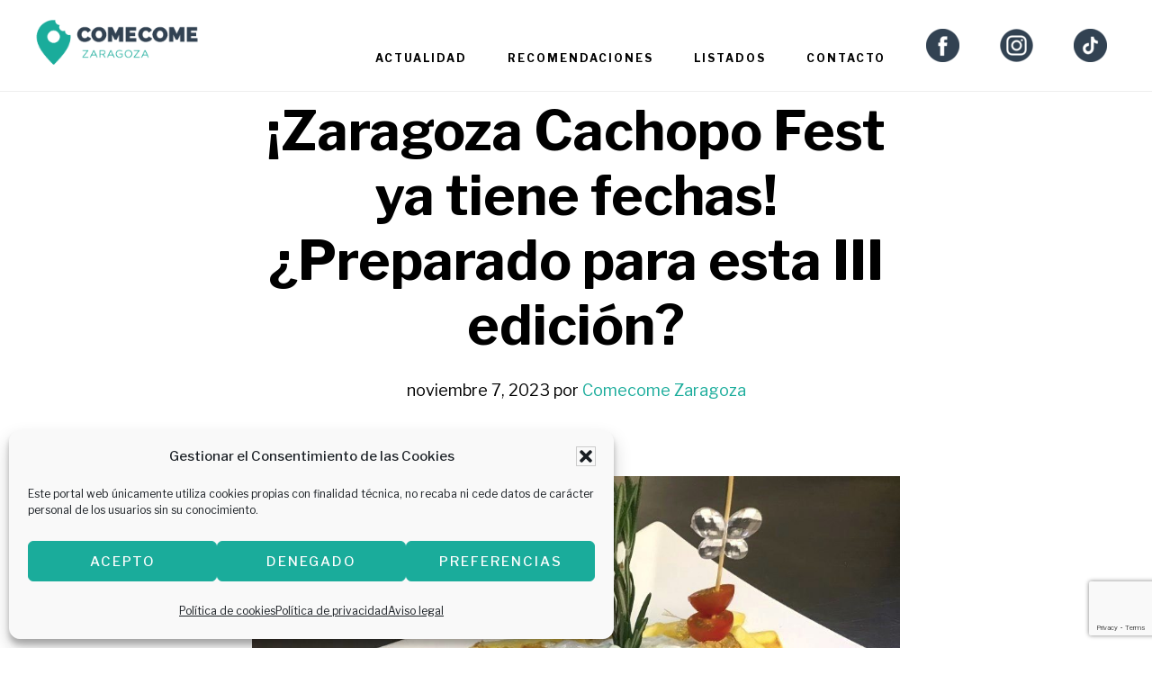

--- FILE ---
content_type: text/html; charset=UTF-8
request_url: https://comecomezaragoza.es/zaragoza-cachopo-fest-ya-tiene-fechas-preparado-para-esta-iii-edicion/
body_size: 15402
content:
<!DOCTYPE html>
<html lang="es">
<head >
<meta charset="UTF-8" />
<meta name="viewport" content="width=device-width, initial-scale=1" />
<meta name='robots' content='index, follow, max-image-preview:large, max-snippet:-1, max-video-preview:-1' />

	<!-- This site is optimized with the Yoast SEO plugin v26.8 - https://yoast.com/product/yoast-seo-wordpress/ -->
	<title>¡Zaragoza Cachopo Fest ya tiene fechas! ¿Preparado para esta III edición? &#8902; Comecome Zaragoza</title>
	<link rel="canonical" href="https://comecomezaragoza.es/zaragoza-cachopo-fest-ya-tiene-fechas-preparado-para-esta-iii-edicion/" />
	<meta property="og:locale" content="es_ES" />
	<meta property="og:type" content="article" />
	<meta property="og:title" content="¡Zaragoza Cachopo Fest ya tiene fechas! ¿Preparado para esta III edición? &#8902; Comecome Zaragoza" />
	<meta property="og:description" content="Del 23 de noviembre al 3 de diciembre los amantes del cachopo podrán disfrutar de versiones variadas de este típico plato asturiano en los diferentes establecimientos participantes Si tienes un establecimiento, aún estás a tiempo de sumarte a las filas de participantes del festival: el plazo de inscripciones estará abierto hasta el jueves 9 de [&hellip;]" />
	<meta property="og:url" content="https://comecomezaragoza.es/zaragoza-cachopo-fest-ya-tiene-fechas-preparado-para-esta-iii-edicion/" />
	<meta property="og:site_name" content="Comecome Zaragoza" />
	<meta property="article:publisher" content="https://www.facebook.com/comecomezaragoza/" />
	<meta property="article:published_time" content="2023-11-07T07:01:20+00:00" />
	<meta property="og:image" content="https://comecomezaragoza.es/wp-content/uploads/2023/11/IMG_1519-1.jpg" />
	<meta property="og:image:width" content="1024" />
	<meta property="og:image:height" content="768" />
	<meta property="og:image:type" content="image/jpeg" />
	<meta name="author" content="Comecome Zaragoza" />
	<meta name="twitter:card" content="summary_large_image" />
	<meta name="twitter:label1" content="Escrito por" />
	<meta name="twitter:data1" content="Comecome Zaragoza" />
	<meta name="twitter:label2" content="Tiempo de lectura" />
	<meta name="twitter:data2" content="4 minutos" />
	<script type="application/ld+json" class="yoast-schema-graph">{"@context":"https://schema.org","@graph":[{"@type":"Article","@id":"https://comecomezaragoza.es/zaragoza-cachopo-fest-ya-tiene-fechas-preparado-para-esta-iii-edicion/#article","isPartOf":{"@id":"https://comecomezaragoza.es/zaragoza-cachopo-fest-ya-tiene-fechas-preparado-para-esta-iii-edicion/"},"author":{"name":"Comecome Zaragoza","@id":"https://comecomezaragoza.es/#/schema/person/2732820ea98ea6983c3f800558c74d6a"},"headline":"¡Zaragoza Cachopo Fest ya tiene fechas! ¿Preparado para esta III edición?","datePublished":"2023-11-07T07:01:20+00:00","mainEntityOfPage":{"@id":"https://comecomezaragoza.es/zaragoza-cachopo-fest-ya-tiene-fechas-preparado-para-esta-iii-edicion/"},"wordCount":891,"image":{"@id":"https://comecomezaragoza.es/zaragoza-cachopo-fest-ya-tiene-fechas-preparado-para-esta-iii-edicion/#primaryimage"},"thumbnailUrl":"https://comecomezaragoza.es/wp-content/uploads/2023/11/IMG_1519-1.jpg","keywords":["concurso","gastronomía","Zaragoza Cachopo Fest","Zaragozafoodfest"],"articleSection":["Actualidad","Eventos gastronómicos"],"inLanguage":"es"},{"@type":"WebPage","@id":"https://comecomezaragoza.es/zaragoza-cachopo-fest-ya-tiene-fechas-preparado-para-esta-iii-edicion/","url":"https://comecomezaragoza.es/zaragoza-cachopo-fest-ya-tiene-fechas-preparado-para-esta-iii-edicion/","name":"¡Zaragoza Cachopo Fest ya tiene fechas! ¿Preparado para esta III edición? &#8902; Comecome Zaragoza","isPartOf":{"@id":"https://comecomezaragoza.es/#website"},"primaryImageOfPage":{"@id":"https://comecomezaragoza.es/zaragoza-cachopo-fest-ya-tiene-fechas-preparado-para-esta-iii-edicion/#primaryimage"},"image":{"@id":"https://comecomezaragoza.es/zaragoza-cachopo-fest-ya-tiene-fechas-preparado-para-esta-iii-edicion/#primaryimage"},"thumbnailUrl":"https://comecomezaragoza.es/wp-content/uploads/2023/11/IMG_1519-1.jpg","datePublished":"2023-11-07T07:01:20+00:00","author":{"@id":"https://comecomezaragoza.es/#/schema/person/2732820ea98ea6983c3f800558c74d6a"},"inLanguage":"es","potentialAction":[{"@type":"ReadAction","target":["https://comecomezaragoza.es/zaragoza-cachopo-fest-ya-tiene-fechas-preparado-para-esta-iii-edicion/"]}]},{"@type":"ImageObject","inLanguage":"es","@id":"https://comecomezaragoza.es/zaragoza-cachopo-fest-ya-tiene-fechas-preparado-para-esta-iii-edicion/#primaryimage","url":"https://comecomezaragoza.es/wp-content/uploads/2023/11/IMG_1519-1.jpg","contentUrl":"https://comecomezaragoza.es/wp-content/uploads/2023/11/IMG_1519-1.jpg","width":1024,"height":768},{"@type":"WebSite","@id":"https://comecomezaragoza.es/#website","url":"https://comecomezaragoza.es/","name":"Comecome Zaragoza","description":"Guía gastronómica de Zaragoza: bares, eventos gastronómicos y restaurantes en Zaragoza","potentialAction":[{"@type":"SearchAction","target":{"@type":"EntryPoint","urlTemplate":"https://comecomezaragoza.es/?s={search_term_string}"},"query-input":{"@type":"PropertyValueSpecification","valueRequired":true,"valueName":"search_term_string"}}],"inLanguage":"es"},{"@type":"Person","@id":"https://comecomezaragoza.es/#/schema/person/2732820ea98ea6983c3f800558c74d6a","name":"Comecome Zaragoza","image":{"@type":"ImageObject","inLanguage":"es","@id":"https://comecomezaragoza.es/#/schema/person/image/","url":"https://secure.gravatar.com/avatar/6d87b6ddfe81179ccf08ed5b4a3b5dbc4ee7d3d584b229d8ff2ad69920aa386a?s=96&d=mm&r=g","contentUrl":"https://secure.gravatar.com/avatar/6d87b6ddfe81179ccf08ed5b4a3b5dbc4ee7d3d584b229d8ff2ad69920aa386a?s=96&d=mm&r=g","caption":"Comecome Zaragoza"},"url":"https://comecomezaragoza.es/author/social/"}]}</script>
	<!-- / Yoast SEO plugin. -->


<link rel='dns-prefetch' href='//fonts.googleapis.com' />
<link rel='dns-prefetch' href='//code.ionicframework.com' />
<link rel="alternate" type="application/rss+xml" title="Comecome Zaragoza &raquo; Feed" href="https://comecomezaragoza.es/feed/" />
<link rel="alternate" type="application/rss+xml" title="Comecome Zaragoza &raquo; Feed de los comentarios" href="https://comecomezaragoza.es/comments/feed/" />
<script id="wpp-js" src="https://comecomezaragoza.es/wp-content/plugins/wordpress-popular-posts/assets/js/wpp.js?ver=7.3.6" data-sampling="1" data-sampling-rate="1" data-api-url="https://comecomezaragoza.es/wp-json/wordpress-popular-posts" data-post-id="17372" data-token="a7b73b105d" data-lang="0" data-debug="1"></script>
<link rel="alternate" title="oEmbed (JSON)" type="application/json+oembed" href="https://comecomezaragoza.es/wp-json/oembed/1.0/embed?url=https%3A%2F%2Fcomecomezaragoza.es%2Fzaragoza-cachopo-fest-ya-tiene-fechas-preparado-para-esta-iii-edicion%2F" />
<link rel="alternate" title="oEmbed (XML)" type="text/xml+oembed" href="https://comecomezaragoza.es/wp-json/oembed/1.0/embed?url=https%3A%2F%2Fcomecomezaragoza.es%2Fzaragoza-cachopo-fest-ya-tiene-fechas-preparado-para-esta-iii-edicion%2F&#038;format=xml" />
<style id='wp-img-auto-sizes-contain-inline-css'>
img:is([sizes=auto i],[sizes^="auto," i]){contain-intrinsic-size:3000px 1500px}
/*# sourceURL=wp-img-auto-sizes-contain-inline-css */
</style>
<link rel='stylesheet' id='infinity-pro-css' href='https://comecomezaragoza.es/wp-content/themes/infinity-pro/style.css?ver=1.3.2' media='all' />
<style id='infinity-pro-inline-css'>


		a,
		.entry-title a:focus,
		.entry-title a:hover,
		.featured-content .entry-meta a:focus,
		.featured-content .entry-meta a:hover,
		.front-page .genesis-nav-menu a:focus,
		.front-page .genesis-nav-menu a:hover,
		.front-page .offscreen-content-icon button:focus,
		.front-page .offscreen-content-icon button:hover,
		.front-page .white .genesis-nav-menu a:focus,
		.front-page .white .genesis-nav-menu a:hover,
		.genesis-nav-menu a:focus,
		.genesis-nav-menu a:hover,
		.genesis-nav-menu .current-menu-item > a,
		.genesis-nav-menu .sub-menu .current-menu-item > a:focus,
		.genesis-nav-menu .sub-menu .current-menu-item > a:hover,
		.genesis-responsive-menu .genesis-nav-menu a:focus,
		.genesis-responsive-menu .genesis-nav-menu a:hover,
		.menu-toggle:focus,
		.menu-toggle:hover,
		.offscreen-content button:hover,
		.offscreen-content-icon button:hover,
		.site-footer a:focus,
		.site-footer a:hover,
		.sub-menu-toggle:focus,
		.sub-menu-toggle:hover {
			color: #1aac9b;
		}

		button,
		input[type="button"],
		input[type="reset"],
		input[type="select"],
		input[type="submit"],
		.button,
		.enews-widget input:hover[type="submit"],
		.front-page-1 a.button,
		.front-page-3 a.button,
		.front-page-5 a.button,
		.front-page-7 a.button,
		.footer-widgets .button:hover {
			background-color: #1aac9b;
			color: #000000;
		}

		
.has-accent-color {
	color: #1aac9b !important;
}

.has-accent-background-color {
	background-color: #1aac9b !important;
}

.content .wp-block-button .wp-block-button__link:focus,
.content .wp-block-button .wp-block-button__link:hover {
	background-color: #1aac9b !important;
	color: #fff;
}

.content .wp-block-button.is-style-outline .wp-block-button__link:focus,
.content .wp-block-button.is-style-outline .wp-block-button__link:hover {
	border-color: #1aac9b !important;
	color: #1aac9b !important;
}


.entry-content .wp-block-pullquote.is-style-solid-color {
	background-color: #1aac9b;
}

/*# sourceURL=infinity-pro-inline-css */
</style>
<style id='wp-emoji-styles-inline-css'>

	img.wp-smiley, img.emoji {
		display: inline !important;
		border: none !important;
		box-shadow: none !important;
		height: 1em !important;
		width: 1em !important;
		margin: 0 0.07em !important;
		vertical-align: -0.1em !important;
		background: none !important;
		padding: 0 !important;
	}
/*# sourceURL=wp-emoji-styles-inline-css */
</style>
<link rel='stylesheet' id='contact-form-7-css' href='https://comecomezaragoza.es/wp-content/plugins/contact-form-7/includes/css/styles.css?ver=6.1.4' media='all' />
<link rel='stylesheet' id='cmplz-general-css' href='https://comecomezaragoza.es/wp-content/plugins/complianz-gdpr/assets/css/cookieblocker.min.css?ver=1765953493' media='all' />
<link rel='stylesheet' id='wordpress-popular-posts-css-css' href='https://comecomezaragoza.es/wp-content/plugins/wordpress-popular-posts/assets/css/wpp.css?ver=7.3.6' media='all' />
<link rel='stylesheet' id='infinity-fonts-css' href='//fonts.googleapis.com/css?family=Cormorant+Garamond%3A400%2C400i%2C700%7CRaleway%3A700&#038;ver=1.3.2' media='all' />
<link rel='stylesheet' id='infinity-ionicons-css' href='//code.ionicframework.com/ionicons/2.0.1/css/ionicons.min.css?ver=1.3.2' media='all' />
<link rel='stylesheet' id='infinity-pro-gutenberg-css' href='https://comecomezaragoza.es/wp-content/themes/infinity-pro/lib/gutenberg/front-end.css?ver=1.3.2' media='all' />
<link rel='stylesheet' id='flick-css' href='https://comecomezaragoza.es/wp-content/plugins/mailchimp/assets/css/flick/flick.css?ver=2.0.1' media='all' />
<link rel='stylesheet' id='mailchimp_sf_main_css-css' href='https://comecomezaragoza.es/wp-content/plugins/mailchimp/assets/css/frontend.css?ver=2.0.1' media='all' />
<script src="https://comecomezaragoza.es/wp-includes/js/jquery/jquery.min.js?ver=3.7.1" id="jquery-core-js"></script>
<script src="https://comecomezaragoza.es/wp-includes/js/jquery/jquery-migrate.min.js?ver=3.4.1" id="jquery-migrate-js"></script>
<script></script><link rel="https://api.w.org/" href="https://comecomezaragoza.es/wp-json/" /><link rel="alternate" title="JSON" type="application/json" href="https://comecomezaragoza.es/wp-json/wp/v2/posts/17372" /><link rel="EditURI" type="application/rsd+xml" title="RSD" href="https://comecomezaragoza.es/xmlrpc.php?rsd" />
<meta name="generator" content="WordPress 6.9" />
<link rel='shortlink' href='https://comecomezaragoza.es/?p=17372' />
			<style>.cmplz-hidden {
					display: none !important;
				}</style>            <style id="wpp-loading-animation-styles">@-webkit-keyframes bgslide{from{background-position-x:0}to{background-position-x:-200%}}@keyframes bgslide{from{background-position-x:0}to{background-position-x:-200%}}.wpp-widget-block-placeholder,.wpp-shortcode-placeholder{margin:0 auto;width:60px;height:3px;background:#dd3737;background:linear-gradient(90deg,#dd3737 0%,#571313 10%,#dd3737 100%);background-size:200% auto;border-radius:3px;-webkit-animation:bgslide 1s infinite linear;animation:bgslide 1s infinite linear}</style>
            <style type="text/css">.site-title a { background: url(https://comecomezaragoza.es/wp-content/uploads/2023/11/1-1.png) no-repeat !important; }</style>
<link rel="preconnect" href="https://fonts.googleapis.com">
<link rel="preconnect" href="https://fonts.gstatic.com" crossorigin>
<link href="https://fonts.googleapis.com/css2?family=Libre+Franklin:wght@100;200;300;400;500;600;700;800&display=swap" rel="stylesheet"> <meta name="generator" content="Powered by WPBakery Page Builder - drag and drop page builder for WordPress."/>
<link rel="icon" href="https://comecomezaragoza.es/wp-content/uploads/2019/09/cropped-favicon-32x32.png" sizes="32x32" />
<link rel="icon" href="https://comecomezaragoza.es/wp-content/uploads/2019/09/cropped-favicon-192x192.png" sizes="192x192" />
<link rel="apple-touch-icon" href="https://comecomezaragoza.es/wp-content/uploads/2019/09/cropped-favicon-180x180.png" />
<meta name="msapplication-TileImage" content="https://comecomezaragoza.es/wp-content/uploads/2019/09/cropped-favicon-270x270.png" />
		<style id="wp-custom-css">
			.columna-vinarroz{
	    background-color: #f6f6f6;
   		border: 1px solid #1aac9b;
	    display: flex;
			flex-direction: column;
			margin: 20px 0px;
			padding: 20px
}
.columna-vinarroz h3{
	    font-size: 26px;
}
.columna-vinarroz{
	    font-size: 16px;
}
.columna-vinarroz img{
	    width: 150px
}
.columna-vinarroz br{
	    display: none
}
		</style>
		<noscript><style> .wpb_animate_when_almost_visible { opacity: 1; }</style></noscript></head>
<body data-rsssl=1 data-cmplz=1 class="wp-singular post-template-default single single-post postid-17372 single-format-standard wp-embed-responsive wp-theme-genesis wp-child-theme-infinity-pro custom-header header-image header-full-width full-width-content genesis-breadcrumbs-hidden genesis-footer-widgets-visible wpb-js-composer js-comp-ver-8.5 vc_responsive"><div class="site-container"><ul class="genesis-skip-link"><li><a href="#genesis-content" class="screen-reader-shortcut"> Saltar al contenido principal</a></li><li><a href="#genesis-footer-widgets" class="screen-reader-shortcut"> Saltar al pie de página</a></li></ul><header class="site-header"><div class="wrap"><div class="title-area"><p class="site-title"><a href="https://comecomezaragoza.es/">Comecome Zaragoza</a></p><p class="site-description">Guía gastronómica de Zaragoza: bares, eventos gastronómicos y restaurantes en Zaragoza</p></div><nav class="nav-primary" aria-label="Principal" id="genesis-nav-primary"><div class="wrap"><ul id="menu-nuevo-comecome" class="menu genesis-nav-menu menu-primary js-superfish"><li id="menu-item-9171" class="menu-item menu-item-type-post_type menu-item-object-page menu-item-9171"><a href="https://comecomezaragoza.es/actualidad/"><span >Actualidad</span></a></li>
<li id="menu-item-9136" class="menu-item menu-item-type-post_type menu-item-object-page menu-item-9136"><a href="https://comecomezaragoza.es/recomendaciones/"><span >Recomendaciones</span></a></li>
<li id="menu-item-12020" class="menu-item menu-item-type-post_type menu-item-object-page menu-item-12020"><a href="https://comecomezaragoza.es/listados/"><span >Listados</span></a></li>
<li id="menu-item-10034" class="menu-item menu-item-type-post_type menu-item-object-page menu-item-10034"><a href="https://comecomezaragoza.es/contacto/"><span >Contacto</span></a></li>
<li id="menu-item-14307" class="menu-item menu-item-type-custom menu-item-object-custom menu-item-14307"><a target="_blank" href="https://www.facebook.com/comecomezaragoza"><span ><img src="https://comecomezaragoza.es/wp-content/uploads/2022/03/facebook.png"></span></a></li>
<li id="menu-item-14308" class="menu-item menu-item-type-custom menu-item-object-custom menu-item-14308"><a target="_blank" href="https://www.instagram.com/comecomezgz"><span ><img src="https://comecomezaragoza.es/wp-content/uploads/2022/03/instagram.png"></span></a></li>
<li id="menu-item-14309" class="menu-item menu-item-type-custom menu-item-object-custom menu-item-14309"><a target="_blank" href="https://www.tiktok.com/@comecomezgz"><span ><img src="https://comecomezaragoza.es/wp-content/uploads/2022/03/tiktok.png"></span></a></li>
</ul></div></nav></div></header><div class="site-inner"><div class="content-sidebar-wrap"><main class="content" id="genesis-content"><article class="post-17372 post type-post status-publish format-standard has-post-thumbnail category-actualidad category-eventos-gastronomicos-zaragoza tag-concurso tag-gastronomia tag-zaragoza-cachopo-fest tag-zaragozafoodfest entry" aria-label="¡Zaragoza Cachopo Fest  ya tiene fechas! ¿Preparado para esta III edición?"><header class="entry-header"><h1 class="entry-title">¡Zaragoza Cachopo Fest  ya tiene fechas! ¿Preparado para esta III edición?</h1>
<p class="entry-meta"><time class="entry-time">noviembre 7, 2023</time> por <span class="entry-author"><a href="https://comecomezaragoza.es/author/social/" class="entry-author-link" rel="author"><span class="entry-author-name">Comecome Zaragoza</span></a></span> </p></header><a href="https://comecomezaragoza.es/zaragoza-cachopo-fest-ya-tiene-fechas-preparado-para-esta-iii-edicion/" rel="bookmark"><img width="1024" height="768" src="https://comecomezaragoza.es/wp-content/uploads/2023/11/IMG_1519-1.jpg" class="post-image" alt="" decoding="async" srcset="https://comecomezaragoza.es/wp-content/uploads/2023/11/IMG_1519-1.jpg 1024w, https://comecomezaragoza.es/wp-content/uploads/2023/11/IMG_1519-1-300x225.jpg 300w, https://comecomezaragoza.es/wp-content/uploads/2023/11/IMG_1519-1-768x576.jpg 768w" sizes="(max-width: 1024px) 100vw, 1024px" /></a><div class="entry-content"><p><strong>Del 23 de noviembre al 3 de diciembre los amantes del cachopo podrán disfrutar de versiones variadas de este típico plato asturiano en los diferentes establecimientos participantes</strong></p>
<p><strong>Si tienes un establecimiento, aún estás a tiempo de sumarte a las filas de participantes del festival: el plazo de inscripciones estará abierto hasta el jueves 9 de noviembre con un límite de 50 establecimientos participantes</strong></p>
<p>¡Es tiempo de cachopo! Se acerca la tercera edición de <strong>Zaragoza Cachopo Fest</strong>, que se celebrará del <strong>23 de noviembre al 3 de diciembre</strong> para dar la oportunidad a oriundos y visitantes de disfrutar de las propuestas y sugerencias de los establecimientos participantes en un festival que, otro año más, no dejará indiferente a nadie.</p>
<p>Y es que los <strong>objetivos de este Zaragoza Cachopo Fest</strong> continúan siendo fieles a la tradición del festival: apoyar y aportar valor a la hostelería zaragozana, dar la oportunidad a chefs y establecimientos de dejar volar su creatividad y, cómo no, ofrecer a la ciudadanía una forma dinámica y diferente de vivir la gastronomía.</p>
<p>Este año, sus cocreadores y organizadores, Balboa Media y La Tilde Comunicación, vuelven a confiar en la<strong> infalible creatividad de los establecimientos participantes</strong> y están seguros de que volverán a sorprendernos cachopos de todos los tamaños, otros con alimentos de calidad diferenciada de Aragón entre sus filas, más de uno con ingredientes inesperados y opciones sin gluten, vegetarianas y delivery.</p>
<p>Así ha ocurrido también, no solo en las pasadas ediciones del Cachopo Fest, sino en todos los demás festivales como el Bocata, Burger y Pizza Fest. Al igual que en todos los Zaragoza Food Fest, este año, las propuestas -creadas para la ocasión o como plato mítico del establecimiento- te esperarán en las mesas de los restaurantes para volver a vivir diez días en los que la hostelería zaragozana y los cachopos vuelven a ser protagonistas.</p>
<p>Los establecimientos que ya han decidido sumarse a esta aventura ya están cocinando en su imaginación los mejores cachopos posibles… Mientras tanto, a nosotros solo nos queda esperar ansiosos porque muy pronto conoceremos a los establecimientos participantes con sus propuestas.</p>
<h5>Cinco razones para apuntarte como establecimiento participante</h5>
<p>Antes de nada, debes saber que inscribirse es pan comido, pero que ya solo quedan unos días para poder formar parte del Zaragoza Cachopo Fest: las inscripciones, que se realizarán a través de www.zaragozafoodfest.es, tienen como <strong>límite este jueves 9 de noviembre</strong> con un <strong>máximo de 50 establecimientos participantes.</strong></p>
<p>Si todavía te quedan dudas de si apuntarte… ¡Comenzamos con las razones!</p>
<ul>
<li>La inscripción (75 más IVA) no solo incluye la participación en el festival, sino también toda la <strong>promoción</strong> que te ayudará a <strong>ganar reconocimiento y reputación</strong>: en la web; en redes sociales de organizadores y media partners como Enjoy Zaragoza, Hoy Aragón, ComeCome Zaragoza o High Grossery; en las redes sociales de unos 50 influencers del sector gastronomía y Lifestyle; y en medios de comunicación como Heraldo de Aragón y El Periódico de Aragón.</li>
<li><strong>No hay límite para la imaginación</strong>: cachopo mini, cachopín, XXL, en forma de burger, tapa… Adelante, con tal de que sea un cachopo, la forma corre a tu gusto.</li>
<li><strong>Promoción y visibilidad</strong> gracias al <strong>material gráfico</strong> que también estará a tu disposición: carteles, web, banners, redes, notas de prensa, presentación a los medios, menciones en redes…</li>
<li><strong>Ganar experiencia</strong> y <strong>abrir horizontes</strong>: probando nuevas formas de hacer eventos con resultados de éxito y aprovechando la oportunidad de acercarte a un público digital y jóven.</li>
<li><strong>Introducirte en el mercado de Zaragoza y Provincia</strong> y dar a conocer el nombre de tu establecimiento entre el sector hostelero y entre cientos de miles de consumidores que, con tu buen hacer, podrás empezar a fidelizar.</li>
</ul>
<p>Ahora sí, te animas, ¿no?</p>
<h5><strong>¡Hola Zaragoza Food Fest!</strong></h5>
<p>Con datos abrumadores de éxito en convocatoria y consumo, Balboa Media y La Tilde Comunicación, cocreadores y organizadores de Zaragoza Burger Fest quieren ofrecer al público otro tipo de festivales gastronómicos que incentiven el consumo en el sector de la hostelería y que generen un valor a Zaragoza y su provincia, convirtiéndose además en un motivo de visita para locales y foráneos.</p>
<p>Para ello, lanzan el concepto de Zaragoza Food Fest, una marca paraguas que aglutinará diferentes festivales gastronómicos a lo largo del año y que tendrán en común el dotar de protagonismo a un producto, una receta o un concepto culinario.</p>
<p>Son eventos muy democráticos en el consumo pero que posibilitan generar propuestas innovadoras sobre las recetas ya tradicionales. Así lo demuestran las diferentes ediciones de Zaragoza Burger Fest que han ido ‘in crescendo’ en creatividad, consumo, visibilidad y reputación.</p>
<p>Este proyecto cuenta con socios de honor como Enjoy Zaragoza, Hoy Aragón, Come Come, Save the Bar y el foodie instagramer High Grossery, además de patrocinadores ya confirmados para esta Zaragoza Cachopo Fest como AJ CASH, Ambar, Glovo, Grupo Milán Inalgraf, Bodegas Care, Aragón Alimentos y colaboradores La Zarola.</p>
</div><footer class="entry-footer"><p class="entry-meta"><span class="entry-categories">Publicado en: <a href="https://comecomezaragoza.es/category/actualidad/" rel="category tag">Actualidad</a>, <a href="https://comecomezaragoza.es/category/eventos-gastronomicos-zaragoza/" rel="category tag">Eventos gastronómicos</a></span> <span class="entry-tags">Etiquetado como: <a href="https://comecomezaragoza.es/tag/concurso/" rel="tag">concurso</a>, <a href="https://comecomezaragoza.es/tag/gastronomia/" rel="tag">gastronomía</a>, <a href="https://comecomezaragoza.es/tag/zaragoza-cachopo-fest/" rel="tag">Zaragoza Cachopo Fest</a>, <a href="https://comecomezaragoza.es/tag/zaragozafoodfest/" rel="tag">Zaragozafoodfest</a></span></p></footer></article></main></div></div><div class="footer-widgets" id="genesis-footer-widgets"><h2 class="genesis-sidebar-title screen-reader-text">Footer</h2><div class="wrap"><div class="widget-area footer-widgets-1 footer-widget-area"><section id="custom_html-16" class="widget_text widget widget_custom_html"><div class="widget_text widget-wrap"><div class="textwidget custom-html-widget"><p style="font-size:24px!important; font-weight:bold!important">CONTACTO</p>

<p>hola@comecomezaragoza.es <br>
C. de Mariano Barbasán, 16, 50009 Zaragoza</p></div></div></section>
<section id="nav_menu-2" class="widget widget_nav_menu"><div class="widget-wrap"><div class="menu-avisos-container"><ul id="menu-avisos" class="menu"><li id="menu-item-9113" class="menu-item menu-item-type-post_type menu-item-object-page menu-item-9113"><a href="https://comecomezaragoza.es/aviso-legal/">Aviso legal</a></li>
<li id="menu-item-9112" class="menu-item menu-item-type-post_type menu-item-object-page menu-item-privacy-policy menu-item-9112"><a rel="privacy-policy" href="https://comecomezaragoza.es/politica-de-privacidad/">Política de privacidad</a></li>
</ul></div></div></section>
</div><div class="widget-area footer-widgets-2 footer-widget-area"><section id="text-25" class="widget widget_text"><div class="widget-wrap">			<div class="textwidget"><p><img loading="lazy" decoding="async" src="https://comecomezaragoza.es/wp-content/uploads/2022/07/Captura-de-pantalla-2022-07-20-a-las-8.52.29-e1658300038616.png" alt="" width="300" height="81" class="alignnone size-full wp-image-14735" /><br />
<strong>PREMIO AL MEJOR PROYECTO DIGITAL</strong><br />
ARAGÓN EN LA RED 2022</p>
</div>
		</div></section>
<section id="text-7" class="widget widget_text"><div class="widget-wrap">			<div class="textwidget"><div class="column1 footer_bottom_column">
<div class="column_inner">
<div class="footer_bottom">
<div class="textwidget" style="color: white;"><strong>Diseñado por <a style="color: white;" href="https://balboamedia.es/" target="_blank" rel="noopener noreferrer">Balboa Media, marketing online en Zaragoza</a></strong></div>
</div>
</div>
</div>
</div>
		</div></section>
</div><div class="widget-area footer-widgets-3 footer-widget-area"><section id="text-26" class="widget widget_text"><div class="widget-wrap">			<div class="textwidget"><p><img loading="lazy" decoding="async" src="https://comecomezaragoza.es/wp-content/uploads/2022/07/Gastromania-LOGO-blaco-e1658386697770.png" alt="" width="129" height="81" class="alignnone size-full wp-image-14736" /><br />
<strong>PREMIO AL MEJOR CONTENIDO</strong><br />
GASTROMANÍA 2018</p>
</div>
		</div></section>
</div></div></div><footer class="site-footer"><div class="wrap"><p>Copyright &#xA9;&nbsp;2026 · <strong>Diseñado por&nbsp;<a style="color: white" href="https://balboamedia.es/" target="_blank" rel="noopener noreferrer">Balboa Media, marketing online en Zaragoza</a></strong></p></div></footer></div><script type="speculationrules">
{"prefetch":[{"source":"document","where":{"and":[{"href_matches":"/*"},{"not":{"href_matches":["/wp-*.php","/wp-admin/*","/wp-content/uploads/*","/wp-content/*","/wp-content/plugins/*","/wp-content/themes/infinity-pro/*","/wp-content/themes/genesis/*","/*\\?(.+)"]}},{"not":{"selector_matches":"a[rel~=\"nofollow\"]"}},{"not":{"selector_matches":".no-prefetch, .no-prefetch a"}}]},"eagerness":"conservative"}]}
</script>

<!-- Consent Management powered by Complianz | GDPR/CCPA Cookie Consent https://wordpress.org/plugins/complianz-gdpr -->
<div id="cmplz-cookiebanner-container"><div class="cmplz-cookiebanner cmplz-hidden banner-1 bottom-right-minimal optin cmplz-bottom-left cmplz-categories-type-visible" aria-modal="true" data-nosnippet="true" role="dialog" aria-live="polite" aria-labelledby="cmplz-header-1-optin" aria-describedby="cmplz-message-1-optin">
	<div class="cmplz-header">
		<div class="cmplz-logo"></div>
		<div class="cmplz-title" id="cmplz-header-1-optin">Gestionar el Consentimiento de las Cookies</div>
		<div class="cmplz-close" tabindex="0" role="button" aria-label="Cerrar ventana">
			<svg aria-hidden="true" focusable="false" data-prefix="fas" data-icon="times" class="svg-inline--fa fa-times fa-w-11" role="img" xmlns="http://www.w3.org/2000/svg" viewBox="0 0 352 512"><path fill="currentColor" d="M242.72 256l100.07-100.07c12.28-12.28 12.28-32.19 0-44.48l-22.24-22.24c-12.28-12.28-32.19-12.28-44.48 0L176 189.28 75.93 89.21c-12.28-12.28-32.19-12.28-44.48 0L9.21 111.45c-12.28 12.28-12.28 32.19 0 44.48L109.28 256 9.21 356.07c-12.28 12.28-12.28 32.19 0 44.48l22.24 22.24c12.28 12.28 32.2 12.28 44.48 0L176 322.72l100.07 100.07c12.28 12.28 32.2 12.28 44.48 0l22.24-22.24c12.28-12.28 12.28-32.19 0-44.48L242.72 256z"></path></svg>
		</div>
	</div>

	<div class="cmplz-divider cmplz-divider-header"></div>
	<div class="cmplz-body">
		<div class="cmplz-message" id="cmplz-message-1-optin">Este portal web únicamente utiliza cookies propias con finalidad técnica, no recaba ni cede datos de carácter personal de los usuarios sin su conocimiento.</div>
		<!-- categories start -->
		<div class="cmplz-categories">
			<details class="cmplz-category cmplz-functional" >
				<summary>
						<span class="cmplz-category-header">
							<span class="cmplz-category-title">Necesarias para el funcionamiento web</span>
							<span class='cmplz-always-active'>
								<span class="cmplz-banner-checkbox">
									<input type="checkbox"
										   id="cmplz-functional-optin"
										   data-category="cmplz_functional"
										   class="cmplz-consent-checkbox cmplz-functional"
										   size="40"
										   value="1"/>
									<label class="cmplz-label" for="cmplz-functional-optin"><span class="screen-reader-text">Necesarias para el funcionamiento web</span></label>
								</span>
								Siempre activo							</span>
							<span class="cmplz-icon cmplz-open">
								<svg xmlns="http://www.w3.org/2000/svg" viewBox="0 0 448 512"  height="18" ><path d="M224 416c-8.188 0-16.38-3.125-22.62-9.375l-192-192c-12.5-12.5-12.5-32.75 0-45.25s32.75-12.5 45.25 0L224 338.8l169.4-169.4c12.5-12.5 32.75-12.5 45.25 0s12.5 32.75 0 45.25l-192 192C240.4 412.9 232.2 416 224 416z"/></svg>
							</span>
						</span>
				</summary>
				<div class="cmplz-description">
					<span class="cmplz-description-functional">El almacenamiento o acceso técnico es estrictamente necesario para el propósito legítimo de permitir el uso de un servicio específico explícitamente solicitado por el abonado o usuario, o con el único propósito de llevar a cabo la transmisión de una comunicación a través de una red de comunicaciones electrónicas.</span>
				</div>
			</details>

			<details class="cmplz-category cmplz-preferences" >
				<summary>
						<span class="cmplz-category-header">
							<span class="cmplz-category-title">Preferencias</span>
							<span class="cmplz-banner-checkbox">
								<input type="checkbox"
									   id="cmplz-preferences-optin"
									   data-category="cmplz_preferences"
									   class="cmplz-consent-checkbox cmplz-preferences"
									   size="40"
									   value="1"/>
								<label class="cmplz-label" for="cmplz-preferences-optin"><span class="screen-reader-text">Preferencias</span></label>
							</span>
							<span class="cmplz-icon cmplz-open">
								<svg xmlns="http://www.w3.org/2000/svg" viewBox="0 0 448 512"  height="18" ><path d="M224 416c-8.188 0-16.38-3.125-22.62-9.375l-192-192c-12.5-12.5-12.5-32.75 0-45.25s32.75-12.5 45.25 0L224 338.8l169.4-169.4c12.5-12.5 32.75-12.5 45.25 0s12.5 32.75 0 45.25l-192 192C240.4 412.9 232.2 416 224 416z"/></svg>
							</span>
						</span>
				</summary>
				<div class="cmplz-description">
					<span class="cmplz-description-preferences">El almacenamiento o acceso técnico es necesario para la finalidad legítima de almacenar preferencias no solicitadas por el abonado o usuario.</span>
				</div>
			</details>

			<details class="cmplz-category cmplz-statistics" >
				<summary>
						<span class="cmplz-category-header">
							<span class="cmplz-category-title">Estadísticas</span>
							<span class="cmplz-banner-checkbox">
								<input type="checkbox"
									   id="cmplz-statistics-optin"
									   data-category="cmplz_statistics"
									   class="cmplz-consent-checkbox cmplz-statistics"
									   size="40"
									   value="1"/>
								<label class="cmplz-label" for="cmplz-statistics-optin"><span class="screen-reader-text">Estadísticas</span></label>
							</span>
							<span class="cmplz-icon cmplz-open">
								<svg xmlns="http://www.w3.org/2000/svg" viewBox="0 0 448 512"  height="18" ><path d="M224 416c-8.188 0-16.38-3.125-22.62-9.375l-192-192c-12.5-12.5-12.5-32.75 0-45.25s32.75-12.5 45.25 0L224 338.8l169.4-169.4c12.5-12.5 32.75-12.5 45.25 0s12.5 32.75 0 45.25l-192 192C240.4 412.9 232.2 416 224 416z"/></svg>
							</span>
						</span>
				</summary>
				<div class="cmplz-description">
					<span class="cmplz-description-statistics">El almacenamiento o acceso técnico que es utilizado exclusivamente con fines estadísticos.</span>
					<span class="cmplz-description-statistics-anonymous">El almacenamiento o acceso técnico que es utilizado exclusivamente con fines estadísticos anónimos. Sin una requerimiento, el cumplimiento voluntario por parte de su proveedor de servicios de Internet, o los registros adicionales de un tercero, la información almacenada o recuperada sólo para este propósito no se puede utilizar para identificarlo.</span>
				</div>
			</details>
			<details class="cmplz-category cmplz-marketing" >
				<summary>
						<span class="cmplz-category-header">
							<span class="cmplz-category-title">Marketing</span>
							<span class="cmplz-banner-checkbox">
								<input type="checkbox"
									   id="cmplz-marketing-optin"
									   data-category="cmplz_marketing"
									   class="cmplz-consent-checkbox cmplz-marketing"
									   size="40"
									   value="1"/>
								<label class="cmplz-label" for="cmplz-marketing-optin"><span class="screen-reader-text">Marketing</span></label>
							</span>
							<span class="cmplz-icon cmplz-open">
								<svg xmlns="http://www.w3.org/2000/svg" viewBox="0 0 448 512"  height="18" ><path d="M224 416c-8.188 0-16.38-3.125-22.62-9.375l-192-192c-12.5-12.5-12.5-32.75 0-45.25s32.75-12.5 45.25 0L224 338.8l169.4-169.4c12.5-12.5 32.75-12.5 45.25 0s12.5 32.75 0 45.25l-192 192C240.4 412.9 232.2 416 224 416z"/></svg>
							</span>
						</span>
				</summary>
				<div class="cmplz-description">
					<span class="cmplz-description-marketing">El almacenamiento o acceso técnico es necesario para crear perfiles de usuario para enviar publicidad, o para rastrear al usuario en un sitio web o en varios sitios web con fines de marketing similares.</span>
				</div>
			</details>
		</div><!-- categories end -->
			</div>

	<div class="cmplz-links cmplz-information">
		<ul>
			<li><a class="cmplz-link cmplz-manage-options cookie-statement" href="#" data-relative_url="#cmplz-manage-consent-container">Administrar opciones</a></li>
			<li><a class="cmplz-link cmplz-manage-third-parties cookie-statement" href="#" data-relative_url="#cmplz-cookies-overview">Gestionar los servicios</a></li>
			<li><a class="cmplz-link cmplz-manage-vendors tcf cookie-statement" href="#" data-relative_url="#cmplz-tcf-wrapper">Gestionar {vendor_count} proveedores</a></li>
			<li><a class="cmplz-link cmplz-external cmplz-read-more-purposes tcf" target="_blank" rel="noopener noreferrer nofollow" href="https://cookiedatabase.org/tcf/purposes/" aria-label="Lee más acerca de los fines de TCF en la base de datos de cookies">Leer más sobre estos propósitos</a></li>
		</ul>
			</div>

	<div class="cmplz-divider cmplz-footer"></div>

	<div class="cmplz-buttons">
		<button class="cmplz-btn cmplz-accept">Acepto</button>
		<button class="cmplz-btn cmplz-deny">Denegado</button>
		<button class="cmplz-btn cmplz-view-preferences">Preferencias</button>
		<button class="cmplz-btn cmplz-save-preferences">Guardar preferencias</button>
		<a class="cmplz-btn cmplz-manage-options tcf cookie-statement" href="#" data-relative_url="#cmplz-manage-consent-container">Preferencias</a>
			</div>

	
	<div class="cmplz-documents cmplz-links">
		<ul>
			<li><a class="cmplz-link cookie-statement" href="#" data-relative_url="">{title}</a></li>
			<li><a class="cmplz-link privacy-statement" href="#" data-relative_url="">{title}</a></li>
			<li><a class="cmplz-link impressum" href="#" data-relative_url="">{title}</a></li>
		</ul>
			</div>
</div>
</div>
					<div id="cmplz-manage-consent" data-nosnippet="true"><button class="cmplz-btn cmplz-hidden cmplz-manage-consent manage-consent-1">Gestionar consentimiento</button>

</div><script src="https://comecomezaragoza.es/wp-includes/js/dist/hooks.min.js?ver=dd5603f07f9220ed27f1" id="wp-hooks-js"></script>
<script src="https://comecomezaragoza.es/wp-includes/js/dist/i18n.min.js?ver=c26c3dc7bed366793375" id="wp-i18n-js"></script>
<script id="wp-i18n-js-after">
wp.i18n.setLocaleData( { 'text direction\u0004ltr': [ 'ltr' ] } );
//# sourceURL=wp-i18n-js-after
</script>
<script src="https://comecomezaragoza.es/wp-content/plugins/contact-form-7/includes/swv/js/index.js?ver=6.1.4" id="swv-js"></script>
<script id="contact-form-7-js-translations">
( function( domain, translations ) {
	var localeData = translations.locale_data[ domain ] || translations.locale_data.messages;
	localeData[""].domain = domain;
	wp.i18n.setLocaleData( localeData, domain );
} )( "contact-form-7", {"translation-revision-date":"2025-12-01 15:45:40+0000","generator":"GlotPress\/4.0.3","domain":"messages","locale_data":{"messages":{"":{"domain":"messages","plural-forms":"nplurals=2; plural=n != 1;","lang":"es"},"This contact form is placed in the wrong place.":["Este formulario de contacto est\u00e1 situado en el lugar incorrecto."],"Error:":["Error:"]}},"comment":{"reference":"includes\/js\/index.js"}} );
//# sourceURL=contact-form-7-js-translations
</script>
<script id="contact-form-7-js-before">
var wpcf7 = {
    "api": {
        "root": "https:\/\/comecomezaragoza.es\/wp-json\/",
        "namespace": "contact-form-7\/v1"
    }
};
//# sourceURL=contact-form-7-js-before
</script>
<script src="https://comecomezaragoza.es/wp-content/plugins/contact-form-7/includes/js/index.js?ver=6.1.4" id="contact-form-7-js"></script>
<script src="https://comecomezaragoza.es/wp-includes/js/hoverIntent.min.js?ver=1.10.2" id="hoverIntent-js"></script>
<script src="https://comecomezaragoza.es/wp-content/themes/genesis/lib/js/menu/superfish.min.js?ver=1.7.10" id="superfish-js"></script>
<script src="https://comecomezaragoza.es/wp-content/themes/genesis/lib/js/menu/superfish.args.min.js?ver=3.6.1" id="superfish-args-js"></script>
<script src="https://comecomezaragoza.es/wp-content/themes/genesis/lib/js/skip-links.min.js?ver=3.6.1" id="skip-links-js"></script>
<script src="https://comecomezaragoza.es/wp-content/themes/infinity-pro/js/match-height.js?ver=0.5.2" id="infinity-match-height-js"></script>
<script src="https://comecomezaragoza.es/wp-content/themes/infinity-pro/js/global.js?ver=1.0.0" id="infinity-global-js"></script>
<script id="infinity-responsive-menu-js-extra">
var genesis_responsive_menu = {"mainMenu":"Menu","menuIconClass":"ionicons-before ion-ios-drag","subMenu":"Submenu","subMenuIconClass":"ionicons-before ion-chevron-down","menuClasses":{"others":[".nav-primary"]}};
//# sourceURL=infinity-responsive-menu-js-extra
</script>
<script src="https://comecomezaragoza.es/wp-content/themes/infinity-pro/js/responsive-menus.min.js?ver=1.3.2" id="infinity-responsive-menu-js"></script>
<script src="https://comecomezaragoza.es/wp-includes/js/jquery/jquery.form.min.js?ver=4.3.0" id="jquery-form-js"></script>
<script src="https://comecomezaragoza.es/wp-includes/js/jquery/ui/core.min.js?ver=1.13.3" id="jquery-ui-core-js"></script>
<script src="https://comecomezaragoza.es/wp-includes/js/jquery/ui/datepicker.min.js?ver=1.13.3" id="jquery-ui-datepicker-js"></script>
<script id="jquery-ui-datepicker-js-after">
jQuery(function(jQuery){jQuery.datepicker.setDefaults({"closeText":"Cerrar","currentText":"Hoy","monthNames":["enero","febrero","marzo","abril","mayo","junio","julio","agosto","septiembre","octubre","noviembre","diciembre"],"monthNamesShort":["Ene","Feb","Mar","Abr","May","Jun","Jul","Ago","Sep","Oct","Nov","Dic"],"nextText":"Siguiente","prevText":"Anterior","dayNames":["domingo","lunes","martes","mi\u00e9rcoles","jueves","viernes","s\u00e1bado"],"dayNamesShort":["Dom","Lun","Mar","Mi\u00e9","Jue","Vie","S\u00e1b"],"dayNamesMin":["D","L","M","X","J","V","S"],"dateFormat":"MM d, yy","firstDay":1,"isRTL":false});});
//# sourceURL=jquery-ui-datepicker-js-after
</script>
<script id="mailchimp_sf_main_js-js-extra">
var mailchimpSF = {"ajax_url":"https://comecomezaragoza.es/","phone_validation_error":"Please enter a valid phone number."};
//# sourceURL=mailchimp_sf_main_js-js-extra
</script>
<script src="https://comecomezaragoza.es/wp-content/plugins/mailchimp/assets/js/mailchimp.js?ver=2.0.1" id="mailchimp_sf_main_js-js"></script>
<script src="https://www.google.com/recaptcha/api.js?render=6LfkVG4rAAAAAILaitQuwFc8zwCrNYE5ErWnWxnw&amp;ver=3.0" id="google-recaptcha-js"></script>
<script src="https://comecomezaragoza.es/wp-includes/js/dist/vendor/wp-polyfill.min.js?ver=3.15.0" id="wp-polyfill-js"></script>
<script id="wpcf7-recaptcha-js-before">
var wpcf7_recaptcha = {
    "sitekey": "6LfkVG4rAAAAAILaitQuwFc8zwCrNYE5ErWnWxnw",
    "actions": {
        "homepage": "homepage",
        "contactform": "contactform"
    }
};
//# sourceURL=wpcf7-recaptcha-js-before
</script>
<script src="https://comecomezaragoza.es/wp-content/plugins/contact-form-7/modules/recaptcha/index.js?ver=6.1.4" id="wpcf7-recaptcha-js"></script>
<script id="cmplz-cookiebanner-js-extra">
var complianz = {"prefix":"cmplz_","user_banner_id":"1","set_cookies":[],"block_ajax_content":"","banner_version":"35","version":"7.4.4.2","store_consent":"","do_not_track_enabled":"","consenttype":"optin","region":"eu","geoip":"","dismiss_timeout":"","disable_cookiebanner":"","soft_cookiewall":"","dismiss_on_scroll":"","cookie_expiry":"365","url":"https://comecomezaragoza.es/wp-json/complianz/v1/","locale":"lang=es&locale=es_ES","set_cookies_on_root":"","cookie_domain":"","current_policy_id":"37","cookie_path":"/","categories":{"statistics":"estad\u00edsticas","marketing":"m\u00e1rketing"},"tcf_active":"","placeholdertext":"Haz clic para aceptar cookies de marketing y permitir este contenido","css_file":"https://comecomezaragoza.es/wp-content/uploads/complianz/css/banner-{banner_id}-{type}.css?v=35","page_links":{"eu":{"cookie-statement":{"title":"Pol\u00edtica de cookies","url":"https://comecomezaragoza.es/politica-de-cookies/"},"privacy-statement":{"title":"Pol\u00edtica de privacidad","url":"https://comecomezaragoza.es/politica-de-privacidad/"},"impressum":{"title":"Aviso legal","url":"https://comecomezaragoza.es/aviso-legal/"}},"us":{"impressum":{"title":"Aviso legal","url":"https://comecomezaragoza.es/aviso-legal/"}},"uk":{"impressum":{"title":"Aviso legal","url":"https://comecomezaragoza.es/aviso-legal/"}},"ca":{"impressum":{"title":"Aviso legal","url":"https://comecomezaragoza.es/aviso-legal/"}},"au":{"impressum":{"title":"Aviso legal","url":"https://comecomezaragoza.es/aviso-legal/"}},"za":{"impressum":{"title":"Aviso legal","url":"https://comecomezaragoza.es/aviso-legal/"}},"br":{"impressum":{"title":"Aviso legal","url":"https://comecomezaragoza.es/aviso-legal/"}}},"tm_categories":"","forceEnableStats":"","preview":"","clean_cookies":"","aria_label":"Haz clic para aceptar cookies de marketing y permitir este contenido"};
//# sourceURL=cmplz-cookiebanner-js-extra
</script>
<script defer src="https://comecomezaragoza.es/wp-content/plugins/complianz-gdpr/cookiebanner/js/complianz.min.js?ver=1765953493" id="cmplz-cookiebanner-js"></script>
<script id="wp-emoji-settings" type="application/json">
{"baseUrl":"https://s.w.org/images/core/emoji/17.0.2/72x72/","ext":".png","svgUrl":"https://s.w.org/images/core/emoji/17.0.2/svg/","svgExt":".svg","source":{"concatemoji":"https://comecomezaragoza.es/wp-includes/js/wp-emoji-release.min.js?ver=6.9"}}
</script>
<script type="module">
/*! This file is auto-generated */
const a=JSON.parse(document.getElementById("wp-emoji-settings").textContent),o=(window._wpemojiSettings=a,"wpEmojiSettingsSupports"),s=["flag","emoji"];function i(e){try{var t={supportTests:e,timestamp:(new Date).valueOf()};sessionStorage.setItem(o,JSON.stringify(t))}catch(e){}}function c(e,t,n){e.clearRect(0,0,e.canvas.width,e.canvas.height),e.fillText(t,0,0);t=new Uint32Array(e.getImageData(0,0,e.canvas.width,e.canvas.height).data);e.clearRect(0,0,e.canvas.width,e.canvas.height),e.fillText(n,0,0);const a=new Uint32Array(e.getImageData(0,0,e.canvas.width,e.canvas.height).data);return t.every((e,t)=>e===a[t])}function p(e,t){e.clearRect(0,0,e.canvas.width,e.canvas.height),e.fillText(t,0,0);var n=e.getImageData(16,16,1,1);for(let e=0;e<n.data.length;e++)if(0!==n.data[e])return!1;return!0}function u(e,t,n,a){switch(t){case"flag":return n(e,"\ud83c\udff3\ufe0f\u200d\u26a7\ufe0f","\ud83c\udff3\ufe0f\u200b\u26a7\ufe0f")?!1:!n(e,"\ud83c\udde8\ud83c\uddf6","\ud83c\udde8\u200b\ud83c\uddf6")&&!n(e,"\ud83c\udff4\udb40\udc67\udb40\udc62\udb40\udc65\udb40\udc6e\udb40\udc67\udb40\udc7f","\ud83c\udff4\u200b\udb40\udc67\u200b\udb40\udc62\u200b\udb40\udc65\u200b\udb40\udc6e\u200b\udb40\udc67\u200b\udb40\udc7f");case"emoji":return!a(e,"\ud83e\u1fac8")}return!1}function f(e,t,n,a){let r;const o=(r="undefined"!=typeof WorkerGlobalScope&&self instanceof WorkerGlobalScope?new OffscreenCanvas(300,150):document.createElement("canvas")).getContext("2d",{willReadFrequently:!0}),s=(o.textBaseline="top",o.font="600 32px Arial",{});return e.forEach(e=>{s[e]=t(o,e,n,a)}),s}function r(e){var t=document.createElement("script");t.src=e,t.defer=!0,document.head.appendChild(t)}a.supports={everything:!0,everythingExceptFlag:!0},new Promise(t=>{let n=function(){try{var e=JSON.parse(sessionStorage.getItem(o));if("object"==typeof e&&"number"==typeof e.timestamp&&(new Date).valueOf()<e.timestamp+604800&&"object"==typeof e.supportTests)return e.supportTests}catch(e){}return null}();if(!n){if("undefined"!=typeof Worker&&"undefined"!=typeof OffscreenCanvas&&"undefined"!=typeof URL&&URL.createObjectURL&&"undefined"!=typeof Blob)try{var e="postMessage("+f.toString()+"("+[JSON.stringify(s),u.toString(),c.toString(),p.toString()].join(",")+"));",a=new Blob([e],{type:"text/javascript"});const r=new Worker(URL.createObjectURL(a),{name:"wpTestEmojiSupports"});return void(r.onmessage=e=>{i(n=e.data),r.terminate(),t(n)})}catch(e){}i(n=f(s,u,c,p))}t(n)}).then(e=>{for(const n in e)a.supports[n]=e[n],a.supports.everything=a.supports.everything&&a.supports[n],"flag"!==n&&(a.supports.everythingExceptFlag=a.supports.everythingExceptFlag&&a.supports[n]);var t;a.supports.everythingExceptFlag=a.supports.everythingExceptFlag&&!a.supports.flag,a.supports.everything||((t=a.source||{}).concatemoji?r(t.concatemoji):t.wpemoji&&t.twemoji&&(r(t.twemoji),r(t.wpemoji)))});
//# sourceURL=https://comecomezaragoza.es/wp-includes/js/wp-emoji-loader.min.js
</script>
<script></script><!-- Statistics script Complianz GDPR/CCPA -->
						<script type="text/plain"							data-category="statistics">window['gtag_enable_tcf_support'] = false;
window.dataLayer = window.dataLayer || [];
function gtag(){dataLayer.push(arguments);}
gtag('js', new Date());
gtag('config', '', {
	cookie_flags:'secure;samesite=none',
	
});
</script></body></html>


--- FILE ---
content_type: text/html; charset=utf-8
request_url: https://www.google.com/recaptcha/api2/anchor?ar=1&k=6LfkVG4rAAAAAILaitQuwFc8zwCrNYE5ErWnWxnw&co=aHR0cHM6Ly9jb21lY29tZXphcmFnb3phLmVzOjQ0Mw..&hl=en&v=PoyoqOPhxBO7pBk68S4YbpHZ&size=invisible&anchor-ms=20000&execute-ms=30000&cb=2pvhdcgsxam1
body_size: 48722
content:
<!DOCTYPE HTML><html dir="ltr" lang="en"><head><meta http-equiv="Content-Type" content="text/html; charset=UTF-8">
<meta http-equiv="X-UA-Compatible" content="IE=edge">
<title>reCAPTCHA</title>
<style type="text/css">
/* cyrillic-ext */
@font-face {
  font-family: 'Roboto';
  font-style: normal;
  font-weight: 400;
  font-stretch: 100%;
  src: url(//fonts.gstatic.com/s/roboto/v48/KFO7CnqEu92Fr1ME7kSn66aGLdTylUAMa3GUBHMdazTgWw.woff2) format('woff2');
  unicode-range: U+0460-052F, U+1C80-1C8A, U+20B4, U+2DE0-2DFF, U+A640-A69F, U+FE2E-FE2F;
}
/* cyrillic */
@font-face {
  font-family: 'Roboto';
  font-style: normal;
  font-weight: 400;
  font-stretch: 100%;
  src: url(//fonts.gstatic.com/s/roboto/v48/KFO7CnqEu92Fr1ME7kSn66aGLdTylUAMa3iUBHMdazTgWw.woff2) format('woff2');
  unicode-range: U+0301, U+0400-045F, U+0490-0491, U+04B0-04B1, U+2116;
}
/* greek-ext */
@font-face {
  font-family: 'Roboto';
  font-style: normal;
  font-weight: 400;
  font-stretch: 100%;
  src: url(//fonts.gstatic.com/s/roboto/v48/KFO7CnqEu92Fr1ME7kSn66aGLdTylUAMa3CUBHMdazTgWw.woff2) format('woff2');
  unicode-range: U+1F00-1FFF;
}
/* greek */
@font-face {
  font-family: 'Roboto';
  font-style: normal;
  font-weight: 400;
  font-stretch: 100%;
  src: url(//fonts.gstatic.com/s/roboto/v48/KFO7CnqEu92Fr1ME7kSn66aGLdTylUAMa3-UBHMdazTgWw.woff2) format('woff2');
  unicode-range: U+0370-0377, U+037A-037F, U+0384-038A, U+038C, U+038E-03A1, U+03A3-03FF;
}
/* math */
@font-face {
  font-family: 'Roboto';
  font-style: normal;
  font-weight: 400;
  font-stretch: 100%;
  src: url(//fonts.gstatic.com/s/roboto/v48/KFO7CnqEu92Fr1ME7kSn66aGLdTylUAMawCUBHMdazTgWw.woff2) format('woff2');
  unicode-range: U+0302-0303, U+0305, U+0307-0308, U+0310, U+0312, U+0315, U+031A, U+0326-0327, U+032C, U+032F-0330, U+0332-0333, U+0338, U+033A, U+0346, U+034D, U+0391-03A1, U+03A3-03A9, U+03B1-03C9, U+03D1, U+03D5-03D6, U+03F0-03F1, U+03F4-03F5, U+2016-2017, U+2034-2038, U+203C, U+2040, U+2043, U+2047, U+2050, U+2057, U+205F, U+2070-2071, U+2074-208E, U+2090-209C, U+20D0-20DC, U+20E1, U+20E5-20EF, U+2100-2112, U+2114-2115, U+2117-2121, U+2123-214F, U+2190, U+2192, U+2194-21AE, U+21B0-21E5, U+21F1-21F2, U+21F4-2211, U+2213-2214, U+2216-22FF, U+2308-230B, U+2310, U+2319, U+231C-2321, U+2336-237A, U+237C, U+2395, U+239B-23B7, U+23D0, U+23DC-23E1, U+2474-2475, U+25AF, U+25B3, U+25B7, U+25BD, U+25C1, U+25CA, U+25CC, U+25FB, U+266D-266F, U+27C0-27FF, U+2900-2AFF, U+2B0E-2B11, U+2B30-2B4C, U+2BFE, U+3030, U+FF5B, U+FF5D, U+1D400-1D7FF, U+1EE00-1EEFF;
}
/* symbols */
@font-face {
  font-family: 'Roboto';
  font-style: normal;
  font-weight: 400;
  font-stretch: 100%;
  src: url(//fonts.gstatic.com/s/roboto/v48/KFO7CnqEu92Fr1ME7kSn66aGLdTylUAMaxKUBHMdazTgWw.woff2) format('woff2');
  unicode-range: U+0001-000C, U+000E-001F, U+007F-009F, U+20DD-20E0, U+20E2-20E4, U+2150-218F, U+2190, U+2192, U+2194-2199, U+21AF, U+21E6-21F0, U+21F3, U+2218-2219, U+2299, U+22C4-22C6, U+2300-243F, U+2440-244A, U+2460-24FF, U+25A0-27BF, U+2800-28FF, U+2921-2922, U+2981, U+29BF, U+29EB, U+2B00-2BFF, U+4DC0-4DFF, U+FFF9-FFFB, U+10140-1018E, U+10190-1019C, U+101A0, U+101D0-101FD, U+102E0-102FB, U+10E60-10E7E, U+1D2C0-1D2D3, U+1D2E0-1D37F, U+1F000-1F0FF, U+1F100-1F1AD, U+1F1E6-1F1FF, U+1F30D-1F30F, U+1F315, U+1F31C, U+1F31E, U+1F320-1F32C, U+1F336, U+1F378, U+1F37D, U+1F382, U+1F393-1F39F, U+1F3A7-1F3A8, U+1F3AC-1F3AF, U+1F3C2, U+1F3C4-1F3C6, U+1F3CA-1F3CE, U+1F3D4-1F3E0, U+1F3ED, U+1F3F1-1F3F3, U+1F3F5-1F3F7, U+1F408, U+1F415, U+1F41F, U+1F426, U+1F43F, U+1F441-1F442, U+1F444, U+1F446-1F449, U+1F44C-1F44E, U+1F453, U+1F46A, U+1F47D, U+1F4A3, U+1F4B0, U+1F4B3, U+1F4B9, U+1F4BB, U+1F4BF, U+1F4C8-1F4CB, U+1F4D6, U+1F4DA, U+1F4DF, U+1F4E3-1F4E6, U+1F4EA-1F4ED, U+1F4F7, U+1F4F9-1F4FB, U+1F4FD-1F4FE, U+1F503, U+1F507-1F50B, U+1F50D, U+1F512-1F513, U+1F53E-1F54A, U+1F54F-1F5FA, U+1F610, U+1F650-1F67F, U+1F687, U+1F68D, U+1F691, U+1F694, U+1F698, U+1F6AD, U+1F6B2, U+1F6B9-1F6BA, U+1F6BC, U+1F6C6-1F6CF, U+1F6D3-1F6D7, U+1F6E0-1F6EA, U+1F6F0-1F6F3, U+1F6F7-1F6FC, U+1F700-1F7FF, U+1F800-1F80B, U+1F810-1F847, U+1F850-1F859, U+1F860-1F887, U+1F890-1F8AD, U+1F8B0-1F8BB, U+1F8C0-1F8C1, U+1F900-1F90B, U+1F93B, U+1F946, U+1F984, U+1F996, U+1F9E9, U+1FA00-1FA6F, U+1FA70-1FA7C, U+1FA80-1FA89, U+1FA8F-1FAC6, U+1FACE-1FADC, U+1FADF-1FAE9, U+1FAF0-1FAF8, U+1FB00-1FBFF;
}
/* vietnamese */
@font-face {
  font-family: 'Roboto';
  font-style: normal;
  font-weight: 400;
  font-stretch: 100%;
  src: url(//fonts.gstatic.com/s/roboto/v48/KFO7CnqEu92Fr1ME7kSn66aGLdTylUAMa3OUBHMdazTgWw.woff2) format('woff2');
  unicode-range: U+0102-0103, U+0110-0111, U+0128-0129, U+0168-0169, U+01A0-01A1, U+01AF-01B0, U+0300-0301, U+0303-0304, U+0308-0309, U+0323, U+0329, U+1EA0-1EF9, U+20AB;
}
/* latin-ext */
@font-face {
  font-family: 'Roboto';
  font-style: normal;
  font-weight: 400;
  font-stretch: 100%;
  src: url(//fonts.gstatic.com/s/roboto/v48/KFO7CnqEu92Fr1ME7kSn66aGLdTylUAMa3KUBHMdazTgWw.woff2) format('woff2');
  unicode-range: U+0100-02BA, U+02BD-02C5, U+02C7-02CC, U+02CE-02D7, U+02DD-02FF, U+0304, U+0308, U+0329, U+1D00-1DBF, U+1E00-1E9F, U+1EF2-1EFF, U+2020, U+20A0-20AB, U+20AD-20C0, U+2113, U+2C60-2C7F, U+A720-A7FF;
}
/* latin */
@font-face {
  font-family: 'Roboto';
  font-style: normal;
  font-weight: 400;
  font-stretch: 100%;
  src: url(//fonts.gstatic.com/s/roboto/v48/KFO7CnqEu92Fr1ME7kSn66aGLdTylUAMa3yUBHMdazQ.woff2) format('woff2');
  unicode-range: U+0000-00FF, U+0131, U+0152-0153, U+02BB-02BC, U+02C6, U+02DA, U+02DC, U+0304, U+0308, U+0329, U+2000-206F, U+20AC, U+2122, U+2191, U+2193, U+2212, U+2215, U+FEFF, U+FFFD;
}
/* cyrillic-ext */
@font-face {
  font-family: 'Roboto';
  font-style: normal;
  font-weight: 500;
  font-stretch: 100%;
  src: url(//fonts.gstatic.com/s/roboto/v48/KFO7CnqEu92Fr1ME7kSn66aGLdTylUAMa3GUBHMdazTgWw.woff2) format('woff2');
  unicode-range: U+0460-052F, U+1C80-1C8A, U+20B4, U+2DE0-2DFF, U+A640-A69F, U+FE2E-FE2F;
}
/* cyrillic */
@font-face {
  font-family: 'Roboto';
  font-style: normal;
  font-weight: 500;
  font-stretch: 100%;
  src: url(//fonts.gstatic.com/s/roboto/v48/KFO7CnqEu92Fr1ME7kSn66aGLdTylUAMa3iUBHMdazTgWw.woff2) format('woff2');
  unicode-range: U+0301, U+0400-045F, U+0490-0491, U+04B0-04B1, U+2116;
}
/* greek-ext */
@font-face {
  font-family: 'Roboto';
  font-style: normal;
  font-weight: 500;
  font-stretch: 100%;
  src: url(//fonts.gstatic.com/s/roboto/v48/KFO7CnqEu92Fr1ME7kSn66aGLdTylUAMa3CUBHMdazTgWw.woff2) format('woff2');
  unicode-range: U+1F00-1FFF;
}
/* greek */
@font-face {
  font-family: 'Roboto';
  font-style: normal;
  font-weight: 500;
  font-stretch: 100%;
  src: url(//fonts.gstatic.com/s/roboto/v48/KFO7CnqEu92Fr1ME7kSn66aGLdTylUAMa3-UBHMdazTgWw.woff2) format('woff2');
  unicode-range: U+0370-0377, U+037A-037F, U+0384-038A, U+038C, U+038E-03A1, U+03A3-03FF;
}
/* math */
@font-face {
  font-family: 'Roboto';
  font-style: normal;
  font-weight: 500;
  font-stretch: 100%;
  src: url(//fonts.gstatic.com/s/roboto/v48/KFO7CnqEu92Fr1ME7kSn66aGLdTylUAMawCUBHMdazTgWw.woff2) format('woff2');
  unicode-range: U+0302-0303, U+0305, U+0307-0308, U+0310, U+0312, U+0315, U+031A, U+0326-0327, U+032C, U+032F-0330, U+0332-0333, U+0338, U+033A, U+0346, U+034D, U+0391-03A1, U+03A3-03A9, U+03B1-03C9, U+03D1, U+03D5-03D6, U+03F0-03F1, U+03F4-03F5, U+2016-2017, U+2034-2038, U+203C, U+2040, U+2043, U+2047, U+2050, U+2057, U+205F, U+2070-2071, U+2074-208E, U+2090-209C, U+20D0-20DC, U+20E1, U+20E5-20EF, U+2100-2112, U+2114-2115, U+2117-2121, U+2123-214F, U+2190, U+2192, U+2194-21AE, U+21B0-21E5, U+21F1-21F2, U+21F4-2211, U+2213-2214, U+2216-22FF, U+2308-230B, U+2310, U+2319, U+231C-2321, U+2336-237A, U+237C, U+2395, U+239B-23B7, U+23D0, U+23DC-23E1, U+2474-2475, U+25AF, U+25B3, U+25B7, U+25BD, U+25C1, U+25CA, U+25CC, U+25FB, U+266D-266F, U+27C0-27FF, U+2900-2AFF, U+2B0E-2B11, U+2B30-2B4C, U+2BFE, U+3030, U+FF5B, U+FF5D, U+1D400-1D7FF, U+1EE00-1EEFF;
}
/* symbols */
@font-face {
  font-family: 'Roboto';
  font-style: normal;
  font-weight: 500;
  font-stretch: 100%;
  src: url(//fonts.gstatic.com/s/roboto/v48/KFO7CnqEu92Fr1ME7kSn66aGLdTylUAMaxKUBHMdazTgWw.woff2) format('woff2');
  unicode-range: U+0001-000C, U+000E-001F, U+007F-009F, U+20DD-20E0, U+20E2-20E4, U+2150-218F, U+2190, U+2192, U+2194-2199, U+21AF, U+21E6-21F0, U+21F3, U+2218-2219, U+2299, U+22C4-22C6, U+2300-243F, U+2440-244A, U+2460-24FF, U+25A0-27BF, U+2800-28FF, U+2921-2922, U+2981, U+29BF, U+29EB, U+2B00-2BFF, U+4DC0-4DFF, U+FFF9-FFFB, U+10140-1018E, U+10190-1019C, U+101A0, U+101D0-101FD, U+102E0-102FB, U+10E60-10E7E, U+1D2C0-1D2D3, U+1D2E0-1D37F, U+1F000-1F0FF, U+1F100-1F1AD, U+1F1E6-1F1FF, U+1F30D-1F30F, U+1F315, U+1F31C, U+1F31E, U+1F320-1F32C, U+1F336, U+1F378, U+1F37D, U+1F382, U+1F393-1F39F, U+1F3A7-1F3A8, U+1F3AC-1F3AF, U+1F3C2, U+1F3C4-1F3C6, U+1F3CA-1F3CE, U+1F3D4-1F3E0, U+1F3ED, U+1F3F1-1F3F3, U+1F3F5-1F3F7, U+1F408, U+1F415, U+1F41F, U+1F426, U+1F43F, U+1F441-1F442, U+1F444, U+1F446-1F449, U+1F44C-1F44E, U+1F453, U+1F46A, U+1F47D, U+1F4A3, U+1F4B0, U+1F4B3, U+1F4B9, U+1F4BB, U+1F4BF, U+1F4C8-1F4CB, U+1F4D6, U+1F4DA, U+1F4DF, U+1F4E3-1F4E6, U+1F4EA-1F4ED, U+1F4F7, U+1F4F9-1F4FB, U+1F4FD-1F4FE, U+1F503, U+1F507-1F50B, U+1F50D, U+1F512-1F513, U+1F53E-1F54A, U+1F54F-1F5FA, U+1F610, U+1F650-1F67F, U+1F687, U+1F68D, U+1F691, U+1F694, U+1F698, U+1F6AD, U+1F6B2, U+1F6B9-1F6BA, U+1F6BC, U+1F6C6-1F6CF, U+1F6D3-1F6D7, U+1F6E0-1F6EA, U+1F6F0-1F6F3, U+1F6F7-1F6FC, U+1F700-1F7FF, U+1F800-1F80B, U+1F810-1F847, U+1F850-1F859, U+1F860-1F887, U+1F890-1F8AD, U+1F8B0-1F8BB, U+1F8C0-1F8C1, U+1F900-1F90B, U+1F93B, U+1F946, U+1F984, U+1F996, U+1F9E9, U+1FA00-1FA6F, U+1FA70-1FA7C, U+1FA80-1FA89, U+1FA8F-1FAC6, U+1FACE-1FADC, U+1FADF-1FAE9, U+1FAF0-1FAF8, U+1FB00-1FBFF;
}
/* vietnamese */
@font-face {
  font-family: 'Roboto';
  font-style: normal;
  font-weight: 500;
  font-stretch: 100%;
  src: url(//fonts.gstatic.com/s/roboto/v48/KFO7CnqEu92Fr1ME7kSn66aGLdTylUAMa3OUBHMdazTgWw.woff2) format('woff2');
  unicode-range: U+0102-0103, U+0110-0111, U+0128-0129, U+0168-0169, U+01A0-01A1, U+01AF-01B0, U+0300-0301, U+0303-0304, U+0308-0309, U+0323, U+0329, U+1EA0-1EF9, U+20AB;
}
/* latin-ext */
@font-face {
  font-family: 'Roboto';
  font-style: normal;
  font-weight: 500;
  font-stretch: 100%;
  src: url(//fonts.gstatic.com/s/roboto/v48/KFO7CnqEu92Fr1ME7kSn66aGLdTylUAMa3KUBHMdazTgWw.woff2) format('woff2');
  unicode-range: U+0100-02BA, U+02BD-02C5, U+02C7-02CC, U+02CE-02D7, U+02DD-02FF, U+0304, U+0308, U+0329, U+1D00-1DBF, U+1E00-1E9F, U+1EF2-1EFF, U+2020, U+20A0-20AB, U+20AD-20C0, U+2113, U+2C60-2C7F, U+A720-A7FF;
}
/* latin */
@font-face {
  font-family: 'Roboto';
  font-style: normal;
  font-weight: 500;
  font-stretch: 100%;
  src: url(//fonts.gstatic.com/s/roboto/v48/KFO7CnqEu92Fr1ME7kSn66aGLdTylUAMa3yUBHMdazQ.woff2) format('woff2');
  unicode-range: U+0000-00FF, U+0131, U+0152-0153, U+02BB-02BC, U+02C6, U+02DA, U+02DC, U+0304, U+0308, U+0329, U+2000-206F, U+20AC, U+2122, U+2191, U+2193, U+2212, U+2215, U+FEFF, U+FFFD;
}
/* cyrillic-ext */
@font-face {
  font-family: 'Roboto';
  font-style: normal;
  font-weight: 900;
  font-stretch: 100%;
  src: url(//fonts.gstatic.com/s/roboto/v48/KFO7CnqEu92Fr1ME7kSn66aGLdTylUAMa3GUBHMdazTgWw.woff2) format('woff2');
  unicode-range: U+0460-052F, U+1C80-1C8A, U+20B4, U+2DE0-2DFF, U+A640-A69F, U+FE2E-FE2F;
}
/* cyrillic */
@font-face {
  font-family: 'Roboto';
  font-style: normal;
  font-weight: 900;
  font-stretch: 100%;
  src: url(//fonts.gstatic.com/s/roboto/v48/KFO7CnqEu92Fr1ME7kSn66aGLdTylUAMa3iUBHMdazTgWw.woff2) format('woff2');
  unicode-range: U+0301, U+0400-045F, U+0490-0491, U+04B0-04B1, U+2116;
}
/* greek-ext */
@font-face {
  font-family: 'Roboto';
  font-style: normal;
  font-weight: 900;
  font-stretch: 100%;
  src: url(//fonts.gstatic.com/s/roboto/v48/KFO7CnqEu92Fr1ME7kSn66aGLdTylUAMa3CUBHMdazTgWw.woff2) format('woff2');
  unicode-range: U+1F00-1FFF;
}
/* greek */
@font-face {
  font-family: 'Roboto';
  font-style: normal;
  font-weight: 900;
  font-stretch: 100%;
  src: url(//fonts.gstatic.com/s/roboto/v48/KFO7CnqEu92Fr1ME7kSn66aGLdTylUAMa3-UBHMdazTgWw.woff2) format('woff2');
  unicode-range: U+0370-0377, U+037A-037F, U+0384-038A, U+038C, U+038E-03A1, U+03A3-03FF;
}
/* math */
@font-face {
  font-family: 'Roboto';
  font-style: normal;
  font-weight: 900;
  font-stretch: 100%;
  src: url(//fonts.gstatic.com/s/roboto/v48/KFO7CnqEu92Fr1ME7kSn66aGLdTylUAMawCUBHMdazTgWw.woff2) format('woff2');
  unicode-range: U+0302-0303, U+0305, U+0307-0308, U+0310, U+0312, U+0315, U+031A, U+0326-0327, U+032C, U+032F-0330, U+0332-0333, U+0338, U+033A, U+0346, U+034D, U+0391-03A1, U+03A3-03A9, U+03B1-03C9, U+03D1, U+03D5-03D6, U+03F0-03F1, U+03F4-03F5, U+2016-2017, U+2034-2038, U+203C, U+2040, U+2043, U+2047, U+2050, U+2057, U+205F, U+2070-2071, U+2074-208E, U+2090-209C, U+20D0-20DC, U+20E1, U+20E5-20EF, U+2100-2112, U+2114-2115, U+2117-2121, U+2123-214F, U+2190, U+2192, U+2194-21AE, U+21B0-21E5, U+21F1-21F2, U+21F4-2211, U+2213-2214, U+2216-22FF, U+2308-230B, U+2310, U+2319, U+231C-2321, U+2336-237A, U+237C, U+2395, U+239B-23B7, U+23D0, U+23DC-23E1, U+2474-2475, U+25AF, U+25B3, U+25B7, U+25BD, U+25C1, U+25CA, U+25CC, U+25FB, U+266D-266F, U+27C0-27FF, U+2900-2AFF, U+2B0E-2B11, U+2B30-2B4C, U+2BFE, U+3030, U+FF5B, U+FF5D, U+1D400-1D7FF, U+1EE00-1EEFF;
}
/* symbols */
@font-face {
  font-family: 'Roboto';
  font-style: normal;
  font-weight: 900;
  font-stretch: 100%;
  src: url(//fonts.gstatic.com/s/roboto/v48/KFO7CnqEu92Fr1ME7kSn66aGLdTylUAMaxKUBHMdazTgWw.woff2) format('woff2');
  unicode-range: U+0001-000C, U+000E-001F, U+007F-009F, U+20DD-20E0, U+20E2-20E4, U+2150-218F, U+2190, U+2192, U+2194-2199, U+21AF, U+21E6-21F0, U+21F3, U+2218-2219, U+2299, U+22C4-22C6, U+2300-243F, U+2440-244A, U+2460-24FF, U+25A0-27BF, U+2800-28FF, U+2921-2922, U+2981, U+29BF, U+29EB, U+2B00-2BFF, U+4DC0-4DFF, U+FFF9-FFFB, U+10140-1018E, U+10190-1019C, U+101A0, U+101D0-101FD, U+102E0-102FB, U+10E60-10E7E, U+1D2C0-1D2D3, U+1D2E0-1D37F, U+1F000-1F0FF, U+1F100-1F1AD, U+1F1E6-1F1FF, U+1F30D-1F30F, U+1F315, U+1F31C, U+1F31E, U+1F320-1F32C, U+1F336, U+1F378, U+1F37D, U+1F382, U+1F393-1F39F, U+1F3A7-1F3A8, U+1F3AC-1F3AF, U+1F3C2, U+1F3C4-1F3C6, U+1F3CA-1F3CE, U+1F3D4-1F3E0, U+1F3ED, U+1F3F1-1F3F3, U+1F3F5-1F3F7, U+1F408, U+1F415, U+1F41F, U+1F426, U+1F43F, U+1F441-1F442, U+1F444, U+1F446-1F449, U+1F44C-1F44E, U+1F453, U+1F46A, U+1F47D, U+1F4A3, U+1F4B0, U+1F4B3, U+1F4B9, U+1F4BB, U+1F4BF, U+1F4C8-1F4CB, U+1F4D6, U+1F4DA, U+1F4DF, U+1F4E3-1F4E6, U+1F4EA-1F4ED, U+1F4F7, U+1F4F9-1F4FB, U+1F4FD-1F4FE, U+1F503, U+1F507-1F50B, U+1F50D, U+1F512-1F513, U+1F53E-1F54A, U+1F54F-1F5FA, U+1F610, U+1F650-1F67F, U+1F687, U+1F68D, U+1F691, U+1F694, U+1F698, U+1F6AD, U+1F6B2, U+1F6B9-1F6BA, U+1F6BC, U+1F6C6-1F6CF, U+1F6D3-1F6D7, U+1F6E0-1F6EA, U+1F6F0-1F6F3, U+1F6F7-1F6FC, U+1F700-1F7FF, U+1F800-1F80B, U+1F810-1F847, U+1F850-1F859, U+1F860-1F887, U+1F890-1F8AD, U+1F8B0-1F8BB, U+1F8C0-1F8C1, U+1F900-1F90B, U+1F93B, U+1F946, U+1F984, U+1F996, U+1F9E9, U+1FA00-1FA6F, U+1FA70-1FA7C, U+1FA80-1FA89, U+1FA8F-1FAC6, U+1FACE-1FADC, U+1FADF-1FAE9, U+1FAF0-1FAF8, U+1FB00-1FBFF;
}
/* vietnamese */
@font-face {
  font-family: 'Roboto';
  font-style: normal;
  font-weight: 900;
  font-stretch: 100%;
  src: url(//fonts.gstatic.com/s/roboto/v48/KFO7CnqEu92Fr1ME7kSn66aGLdTylUAMa3OUBHMdazTgWw.woff2) format('woff2');
  unicode-range: U+0102-0103, U+0110-0111, U+0128-0129, U+0168-0169, U+01A0-01A1, U+01AF-01B0, U+0300-0301, U+0303-0304, U+0308-0309, U+0323, U+0329, U+1EA0-1EF9, U+20AB;
}
/* latin-ext */
@font-face {
  font-family: 'Roboto';
  font-style: normal;
  font-weight: 900;
  font-stretch: 100%;
  src: url(//fonts.gstatic.com/s/roboto/v48/KFO7CnqEu92Fr1ME7kSn66aGLdTylUAMa3KUBHMdazTgWw.woff2) format('woff2');
  unicode-range: U+0100-02BA, U+02BD-02C5, U+02C7-02CC, U+02CE-02D7, U+02DD-02FF, U+0304, U+0308, U+0329, U+1D00-1DBF, U+1E00-1E9F, U+1EF2-1EFF, U+2020, U+20A0-20AB, U+20AD-20C0, U+2113, U+2C60-2C7F, U+A720-A7FF;
}
/* latin */
@font-face {
  font-family: 'Roboto';
  font-style: normal;
  font-weight: 900;
  font-stretch: 100%;
  src: url(//fonts.gstatic.com/s/roboto/v48/KFO7CnqEu92Fr1ME7kSn66aGLdTylUAMa3yUBHMdazQ.woff2) format('woff2');
  unicode-range: U+0000-00FF, U+0131, U+0152-0153, U+02BB-02BC, U+02C6, U+02DA, U+02DC, U+0304, U+0308, U+0329, U+2000-206F, U+20AC, U+2122, U+2191, U+2193, U+2212, U+2215, U+FEFF, U+FFFD;
}

</style>
<link rel="stylesheet" type="text/css" href="https://www.gstatic.com/recaptcha/releases/PoyoqOPhxBO7pBk68S4YbpHZ/styles__ltr.css">
<script nonce="g4sb3BNpMfiF9I2SlCCIOg" type="text/javascript">window['__recaptcha_api'] = 'https://www.google.com/recaptcha/api2/';</script>
<script type="text/javascript" src="https://www.gstatic.com/recaptcha/releases/PoyoqOPhxBO7pBk68S4YbpHZ/recaptcha__en.js" nonce="g4sb3BNpMfiF9I2SlCCIOg">
      
    </script></head>
<body><div id="rc-anchor-alert" class="rc-anchor-alert"></div>
<input type="hidden" id="recaptcha-token" value="[base64]">
<script type="text/javascript" nonce="g4sb3BNpMfiF9I2SlCCIOg">
      recaptcha.anchor.Main.init("[\x22ainput\x22,[\x22bgdata\x22,\x22\x22,\[base64]/[base64]/[base64]/[base64]/[base64]/UltsKytdPUU6KEU8MjA0OD9SW2wrK109RT4+NnwxOTI6KChFJjY0NTEyKT09NTUyOTYmJk0rMTxjLmxlbmd0aCYmKGMuY2hhckNvZGVBdChNKzEpJjY0NTEyKT09NTYzMjA/[base64]/[base64]/[base64]/[base64]/[base64]/[base64]/[base64]\x22,\[base64]\\u003d\\u003d\x22,\x22esK1wqx6w5PCsX/CpMKQScKGY8O4woofJcOYw4RDwpbDosOEbWMVW8K+w5lQZMK9eEHDncOjwrhYc8OHw4nCpTTCtgkAwqs0wqdZT8KYfMKyKxXDlWVyacKswqrDkcKBw6PDm8KUw4fDjxbClnjCjsKewqXCgcKPw5PCtTbDlcKUL8KfZnDDrcOqwqPDisOHw6/Cj8OkwpkXY8KrwqdnQwUSwrQhwp4pFcKqwoTDjV/Dn8Kdw7LCj8OaK09WwoMiwpXCrMKjwpAjCcKwLU7DscO3wrHCqsOfwoLChAnDgwjCg8Oew5LDpMOwwpUawqVNLsOPwpcxwqZMS8O/wpQOUMKvw69ZZMKWwqt+w6hlw4/CjArDjATCo2XCiMOxKcKUw4ZGwqzDvcOEM8OcCjUjFcK5eyppfcOuKMKORsOQM8OCwpPDi2/DhsKGw6PCrDLDqBxMajPCuQEKw7lNw7gnwo3CgCjDtR3DssKHD8Okwptewr7DvsKLw6fDv2pgbsKvMcKDw5rCpsOxGx92KVfCpW4AwpnDkHlcw4fCnVTCsHJBw4M/[base64]/[base64]/CqcOdf0R1IzxdK0EiwqbDuGlCYMOcwroTwplvBMKNDsKxC8KJw6DDvsKsOcOrwpfCsMKUw74ew4EHw7Q4ccK5fjNJwpLDkMOGwp3CtcOYwovDhXPCvX/DpcOLwqFIwpnCu8KDQMKDwpZnXcOmw5DCohMDKsK8wqoXw7UfwpfDgsKhwr9uNcKbTsK2wqbDlzvCmlTDv2RwTyU8F3nCmsKMEMO8P3pADWTDlCNzND0Rw4YTY1nDmDoOLjzCgjF7wpRwwppwGMOIf8OawrXDo8OpScKFw4cjGiQdecKfwobDmsOywqhzw7M/w5zDncK5W8OqwqECVcKowpg7w63CqsOUw5NcDMKVK8Ojd8Osw7ZBw7pRw5FFw6TCuhELw6fCrMKpw69VDsKoMC/CicKCTy/Cq3DDjcOtwqTDvDUhw43CtcOFQsODYMOEwoIKb2N3w7/DtsOrwpYpUVfDgsKowqzDgk0Zw4XDhMOCflPDtMOzJxrCh8O8HAPCmQw1wqnCtAnDqU5uw41NXMKrE1N3wqPCjMKkw4/DtcKew6jDoWxEGsK6w73CnMKxFxdfw7bDplx9w7HDghRAw7zDpMO2IU7Dpl/CrMK5L3tBw4rDosOPwqYGwpnCsMO/wohVwq3Cs8K3IXdpMTxsA8KNw47Dg1kfw4EJM3rDj8OtfsO4TsOVdC9RwrXDrwd2wrjChxnDvMOow4NvRsOtwrk9asKOWcKnw7dYw6vDpMKzdi/DlcKfw63Dn8O2wqfCvMKIBDAlwqdmb0PDhsKAwo/Dt8OGw6DCvMOawrHDijPDjk5hwqPDusK/HxFERGLDtghHwq7CqMOdwq7DnEnCkcKNw5JhwpPCgMKGw59KUsOXwqLDoQTDuCjDpHFWXk/CoUY8cQ84w6E0KsOGVA0sUi/DssOiw699w5Vqw5XDrj/DhzzDhMKFwpHCm8KMwqQxJsOJUsOdBWhDAcKrw63CjRJgC3jDq8OfYVHCocKnwr4uw6TDtRPCglLCil/Co2HCrcOqGMKXe8O3PcOYVcKZJX8jw7slwo1tS8OPIsOQDjEiwpPCo8KxwqHDu0pbw6kfw7/[base64]/DlFRgY8Kpwp3DjMK2woBNw6t1wpjDjcKxwrzCl8OvbMKLw7XDiMKKw60ebDnDjcKbw5nCqsKBMVzDv8KAwoDDnsKIelLDvB0nwrBOPcK5wrLCjjEYw7wNfsK/eXYfH3FAwoXCh0kDCMKUcMOZfjQmWGVPP8Kcw6/CnsKaK8KLKQkxAH/CpCEXcDjCssKdwpDChVXDl2LDuMO6w6XCs2LDpxLCp8ORM8KLPcKewqrCgsOIGcK4TsOww5XCuS3CqXrCs3Iew7HCucOvBxtdwoHDrhBfw7AQw5NAwp90N0k5woEaw6NCdxxkXGXDoEbDp8OieB1rwo04biLClEsVdsKPMsOuw5nChiLCksKjwoTCucORRMO/fAPClAFxw5PDqWvDgcO2w6o7wq3Di8KREgrDlRQcwrHDgwtORTvDtcOKwokmw4PDsidsCcKxw59FwpfDu8Kzw6PDmF8Gw6XCvMKWwppZwoJcHMOUw7nCgcK0HMO4MMKKwozCiMKUw5lDw5LCu8KXw7FZX8KOS8OUB8Okw5DCrm7CkcO1KgrDr33Cn3oqwq/Co8KBNsO/[base64]/N8KPwpc+w5vChjJlwrfCiMKkw4DCsW/CggZXMjbCv8O+wrwkBFxCL8K9w6fDgxHDhiNAQyzDmsK9w7bCrcO6acOUw4bCsScUw55HJHMGC0HDpMOOXsKpw6ZVw4rCiVPDnmXDmWENJsKOcXc/cX9xSMODGsO/w5DDvAjChcKUw74fwovDnHbDocOVWMOEGMOEKjZgK2Q9w5IcQFfCjsK5ckISw4bCsHdnWMKud2HDj0/[base64]/w7gqw6AIwrbDhsKUasOodcKXPRfDqsOxTMOCEE5uwpDCpsOhwpTDocKcwojDtMKlw501w5/CqsOIScOvNcOzw7VxwqwvwoU5KXbDtsOmQsOCw78mw6tNwo8dJnZbwo9OwrYnJMOQBGtbwrfDrcO3w5/Dv8KiaxnDoSjDiRzDk0XDosKuOMOFFgDDlMOEHcKSw756ThDDqHTDnTHCoSITw7/CshoVwpPCtcKQw7N3wqprDWDDrcKUwr4UHGsEWcKNwp3DqcKqK8OgN8K1w4MeNcOaw43DqcKwUhRvw47CoSBPexh+w7zCmcOQE8OsbknCiVF/wo1NNlXCosO9w4oXZiQeOsOWwqROYcKpFsObwrpCw6ICbQ/CjktBwqfCq8KxOVEgw6JkwqwxUMKdw4DCl3fClsO2d8O8wqHCiDJcFTHDgMOGwrTCi2/[base64]/wrVCw5AJw5nCu8OyWl7DhBvCv8KJw6DCqGk7D8OAw4zCrzMdLWXDnzUTw69gUMOxw7gQalHDmMOkfBQpw41WQsO/[base64]/DoMO6w4R8f8OIw5TDtGfDqcKiLXrCiG/Cig7CqXTCisOuwqtgw6DCgWnCqXNBw60yw59VKcK3csOrw5hJwo52wp/CkH/Ds0JRw4/DuzrCsnjDgjFGwrzDi8Klw6B7WgbDmTrCvcOGw7YRw77Dk8KxwojCvWjCoMOiwrjDgcOzw5AMDwLCgW/DoUQgKVnDv2QCwo5hw7XCoVTCr2jCi8KowpDCmSohwr7CnMKow4g0YsOzw65sH2DCg0kwWcOOwq0lw5XDscOjwrjDpsK1FiDDucOgwqvDsx/[base64]/Tg3DmMKNa8O1wq4Awo5OByl/w7nCkcK2KMKuwqBSwqjCqsKaUMK9ZhgBw7ERQMKZw7PCtxzCqMK/[base64]/CrQ9Bwo/Cr8Knwo8hwp4EHcK0J0xTWMKjwo8vXsOXQcOywpTCucOlw5vCuBdEGsOVdcKidEbCvkJ1wrpUwpENSMOZwoTCrjzCkXNyTsKNS8KawqMWSGcfAy8PUsKAwqHCuCbDjcK2wpjCgSs2GiwyZSt9w6YLw7/[base64]/Ch8OSwq/DnBPDoS3Do8KEwpBMMDsqKsOFagJEw7F7w6V1WMK6w4dubELDnMOYw63Dl8KdXMOVwoFJcxzCiVrCgsKjUcO0w4HDnMK5w6HCq8OuwqjDrG9qwoxeekrCsSB9XULDuzzCksKGw4rDrm0NwoVzw50MwrhNc8KOR8O9Ng/DpMOrw6VMMx5lOcOzNDN8WcOUwqEcWcKrDcKGb8Kkdl7DmV4iGcKtw4V/wpDDmsKMwqPChsKlYyFwwpBmPsO2wp7DkMKoL8KYLsKEw6VDw6VYwpvDtnnDpcKxV0JEa1/DiSHCnHICcGJxenfDj1DDh23Dk8OXdgodfMKlwqPDpBXDtEfDrMOUwpbCgMOFwrhOw5FpXW/DulzDvmDDvgzDgCbChcOYIcKZacKWwpjDjF4tQXbCusKJwqd4w4EGZ2bDqEEaCwNcw5hMGQZ2w5Mgw7rDrMOmwopSUcKYwqVaPntRegrDocKMMMOEScOtWhVfwqBeMsONQWRmwqkWw4wZw7HDjcOHw408V1zDlMOKw7PCihtGKkJ/QsKFJELDocKCwppuUcKIZh8YFMOkd8OHwoA+Mls5TsOzX07DtkDCqMOZw4LDk8OfR8Ojwr4sw5HDp8KJNB/CqcKOVsOFRjR8U8OmBEHClQFaw5nDnCzDmXTCmH7DqTzDihMwwrDDog3CicOYOyYhN8KUwoUYw5kjw5vDlQY6w7tnPMKhWhbCjsKeKcOqe2PCshHDlAsHEQYNGMOJbsOFw5I7w6VcG8OuwrnDhHELOEjCoMKxwrF+M8OUAn/Dr8KIw4LClMKTwrlAwrN+AVdnDGHCvinCkE/Dpn/CqsKVQsO6CsOIAE/CnMOUSR/[base64]/[base64]/DicKMw7AmfcOEAg7DpMO9wrw0w6vDsRvDhcOAR8OFBMOhRsKAfQFKw4hQX8OZc07DlcOOZyfCsX/DpiM/[base64]/[base64]/[base64]/YsOrw5PCrsO4wqfDgBBJFQ/DiiUZw7dsw4I0HsK7wr7DtcKnw6omw4zCmwwrw7/CrsK8wp/Dn2gawqpfwq9SGMO7w7/CviPCkgfChcOcAMOOw4PDrsKqC8O/wq3CscOlwpEmw5x5ZFTDvcKtICd8wqzClMOWwqHDiMO3wokTwoHCh8OYwqArw4nCuMOjwpvCssOrNDUoSg3Dp8OhBcK0WBTDrgsZHXXCjx9Iw7PCvDHCj8OiwoY5wp5GSB12bsKWw4MvAHt4woHCjgsOw47DrcOWajtdwrgfw5jDusKSPsOJw6jDmEc/w4HDuMOXCnTCq8KYw63DpGkZKAtsw5ZbU8KaEHDDpT/DlMKwBsK8L8OawqvDignDrMOYacKLwpjDmsK+BsONwpZhw57Cngl5UMKzwqsJGALCpSPDrcKGwrDDvcOVw5hpwqbCvXI9D8OIw5YOwrxSw7puw6zCusKZLMOWwqbDp8K8TkE2Sg/DkEBSVsKXwpUUe0kbZQLDiH3Dq8K3w54mLMKTw55Ke8Oqw7TDpsKpesKowr5Nwq9QwqbDsG3DlCvDiMOyPsK8c8KjwrnDuGV8Qnclwq7CgcOeXsOxwqsDM8OMWhXCgcKiw6XCoBjCt8KCwonCo8ORPMKJbjZ/fMKSBwU3wpNPw7fCpEtLwpJLwrA4ZgfDo8KNw61jFMKswrLClQlqXMKlw4XDq3/[base64]/UnkmwqVFKMOTCsOMMsKSH8OoNcOYw73DlsO1JELCoSMLw6nCrsKoTsKCw4Nxw4fDksOiHDx0YsKQw5zDscO7cg8WcsOrwoplwpjDj3DDgMOKwqBGWcKnOMOwO8KHwq7CucOnfk9Mwo4Uw4MbwofCoGfCg8KZPsOaw6PDmQIOwrV/wqlrwolBwqDDhgHDqVLCjyhzw5jChsKWwozDtUjDt8Ozw5HDqQzCoxTCsHrDh8O/[base64]/Ds8KQVD8Ew6vDpBADczdyXzFBLQFwwo3DkgZDPcO6TcKRVzg/Q8KRw77Cg29xb3DCrwBDB10CEGHDjGPDkxXCohjCk8KDKcOyTMKNP8KtHsOibGdPEV92JcKzBExBw77ClcO2P8KOwrlNwqgKwoDCl8K2wpkywrjDsUbCrcOwNcKhwrV+PlM9BiDCpBoTGlTDtB/Co0EswoMOw4/CgxE8b8KwP8OdXsKAw4XDpEhQS1zCkMOJwpc3w6QJwqjCjsKAwrlPUkoKKcKjPsKiw6FEw45swoQmacKQwo5kw7JMwocFw6nDgcOAJsO9dFRzw57Ch8KiHsOkCxLCq8OEw4XDqsKqwp4wAMOEwozCrCjCgcK/w6/DlMKrScKLwrXDr8K7DMK0w6jDicOfIsKcwq4yE8Kqwp/CssOqfMKANsO7GQ7DhHoKw5sqw6zCqsK1EsKvw7TCs3RFwr/CsMKVwqhQehfChcORbsKcwobDvX/[base64]/DpMK0GXnChMOAwoTDvsONw7HDtcO7w4MdwpjCjcKMScK3esO+S1DDkQjCpsO4ZQXClsOgwrXDgcOREnUxPVAqw5Vlw6duw4xuw40IUXzColbDvAXCmFsBXcO7KAYMw5J3wr/DuGnCisOAwq57f8K2TzvDvwrCm8KWTU3CgmXCviYyWsKMeXE8dg/DvcOzw7o+wqgcbMOyw6zCuGbDtcObw5kPwqzCsX3Diy4+bjHDkl8LccKONMK9B8O+csOqIsOsSmHDmcKCFMOew6TDuMK6C8KWw6JdLnPCmE3DpzrCvMOaw61xCmfCgyvCoElvwrR1wqxFw49xb3dMwpECO8KRw71bwqtvOXnDjMOJw5fDhcKmwqkFPl/[base64]/[base64]/Cl0bDjcOcwoPDqz9rwqhOJMOSwpXCkkspw4LDrMOfw5kuwp/CpFrCq1XCrVPDh8OZwrvDr3nDgcK0V8KNXz3Dl8K5WsOoGzxzN8K5IsOQw5TDkMKnKcKvwqzDisO4UMOdw6Ulw73DoMKXw6FETm7CksOew7BaWsOgUmzDkcObSB3CsidxccKwOjXDtAw0G8OgU8OEM8KxUkcAAgoiw4/CjkcOwptOHMOFw6rDjsO2w71Iwq9/[base64]/[base64]/w6TCrMORO0sMwoRKPcOnwpTCo0bDtQIqw5wWCcO4HsKRLyLDugDDqcOlwpzDkMKUfAImA1t2w7cwwrwOw5DDosOfB07CnMKHw6tSOjxmw45tw4fCmcKiw6syH8OIwqXDmyfDhiVEJ8OswoliAMKCY0/[base64]/Dri49wq83PsOLEsOXw5XDs8OjG8KhwrhlE8OpGsOFNm1twrjDhgrDsR/CoC/[base64]/w4wxwqjDg8O/L8OSw6dxw6XDhkHDlcKPwq/Dv8K7cMOFXMObw6zClcK8YMKXQcKEwo3DhBXDiGnDsEx4NQPDt8OcwrvDvh/[base64]/w4HCocKiwotuUcO3FHoVw4x6SUzDksKRw5VzcsK5b3wPwqTCgXtPI3VmXMO7woLDg2Mcw4sDdcKXMMObwoLDuGXCogTCm8KldsO1TTvCl8OlwqnCuGcfwo5Pw4FPLsKkwrkbVw3CtUl/[base64]/CuMOLw63Ck8Ouw7NRHsKRw6x9KDhZwrx4w5pKw6TCh1sKwq3CmhkTQ8OiwpHCsMK6WVHCi8OMMcOMAMKvFEo8cEvCh8Krb8Kuwq9xw5zDiSwgwqUtw5PCs8KCaWlTLhMXwqLDry/CqWTClnvDnsOYAcKdw5/DrSDDssK/XA7DsTJvw5QbaMK4wpTCgMODJcOgwo3CnsKPDyLCiEjCujPCgCjDtSkswoMafcOkG8KBw4YqIsKSwo3Do8O9wqoNPg/Di8KdAGR/[base64]/DnsKnbhHCjRUzw6rDusOxw5ZFw6AmBsOEwoHDlMKoBlhTcBPCtSsVwqozwrF3P8Kjw6/[base64]/DucKZwqUVecOowpTCkcK5cMKfw4AoWMK9w4LCq8OuXsK3ARXCmzfDiMOww69ifh5yZcKtwoHCvcKjwpMOw6Nxw4R3wr0/wqhLw6NPJ8OlFhx7wqbCmsOswrvCocKXSEMpwp3CtsO6w5dnTw7CosOCw64+f8KxUDlQaMKiKTxOw65tMMO4LgBcccKpwptcd8KQaRTCvV9Ew6dhwrHDvMO4w5rCr2jCqcKyEMKmwpXCrcKbQCjDrMKewo7CuAvCkERAw5bDpj1cw6pMOGzDkcOCwpXCn0/Cg23DgcKjwpNKwrwcw45Aw7pdwoHDgRoMIsOzacOxwr/CtD1Jw4B/woorF8OmwrrCiw/CmcKcRsOAfcKVwrnDs1fDqTgcwpzCgcObw7wAwqYyw4rCr8ORMQ/Dg0tjIkrCsgXCkw7CtChbIxjClMKzKxZwwqfCoFvCoMO/[base64]/[base64]/[base64]/Dnh0AwpobTQNsY07DpGJHwqfDp8K2SMKAKsOIbhvCuMKRw7HDr8O0w5JJw5tdESfDpxjDlTIkw5bDpGQ6MkfDjVp/fxgxwozDscK1w7BRw7bCpcO1BsO8JsK6PcKAZRN0wqrDsWbCqhHCvlnCpkzCkcOgOMKTYiwOOQsRPcO4w6dSwpFSXMKnwrTDqV0/Lxcjw5HCth8hVDDCjS4Uwo/CpSkAEcKaX8K0w5vDqkRLw4EYw47ChsKmwqzCgjwLwqNuw7AwwpDCoDJkw7gjAAgQwr4fEsOpw4LCtm5Iw6NhIMOFw5/Dm8OlwpHCvztZUmAhLivCucK6VRnDvDBkX8OAeMOhwosfwoPDtsOZNBhAfcOEIMOoa8OfwpEPw6/DtMO5OMK0L8Oww7V2dRJRw7ErwpFrYhorHF7CqMKiNHjDlMKnwovCihXDuMKFwrLDhRExdx4rw5fDncOHC0E6w4dLLgweHVzDsik+wpHCjsOtAl4be2spw4rDvwvCoD7Cl8Kfw4/DmD1OwopmwoVGH8OLwpHCgSB7wqB1HndKwoANM8OMeTTCvAVkw6kfw4/[base64]/UcOkwpnDhj5jeMO4wq1dwqzDjsOXw7IEwpxsAsKWacK/Pg/ChcOIw5wyB8Kxw50gwrrCrijCqsOWGw7Ds3YufyzChsOYY8Kdw6s6w7TDrcObw6XCt8KrJcOHwrJKw5rCoCjDr8Ogw5TDjcKGwoJhwqJRSV1Nw7MJCcOtMMOdw7k9w57Ck8O/w44ZHxfCr8OUw7fCqiDCvcKFE8OQw6nDr8Oqw5fCnsKLw7fDhCg1CEEwI8OWbjLDqBTDjUIoXANjdMObwobDmMKxZcOtw5MpHMOGHsKZwpVwwq0fWsKnw78iwrjCuHIqV1AKwp/ClC/DscKMYSvCgcOxwp9uwp/[base64]/Cr8Kqa8Kmw4taw48+Wh84Vm7Dh1osI8OIayrDmMOHPcKGWUoeCMOhFcOIw6nDgDTDs8OGwpMHw61LAGpfw6PCrgkoacOrw65kwoTCqsOHFFdtwp3DqTVQwrPDtzopO2/[base64]/CmMK/w53DhBTCssKgXRPCr8OeGcOkwrkHK8OXY8Oqw61xw7dha0DDqC7DoXkcQMKnLGfCgDDDh3kHdRItw4IPw5FWwrsow6LDikfDvcK/w4ApUsKjI0jCiCwFwofDv8OaGk8Lb8K4O8O+THLDlsKUE3x/w79nIMKGb8O3Z0h+asOvw4PDsgRpwp8hw7nCh3HCowXCkj0GemjChMONwrnCocKfQ23CpcOaYyc2G3cFw5TCjMKpY8OxFAnCq8KuPSdfRw4EwrofW8OXw4PCvcOjwqI6WcOyAjMmwrXChXh7MMK6woTCuHseXgg/w73DqcO0CMORwqnDpCgjRsOFVGrCsE/[base64]/Cu8Ksw4Z2GcKhw5jDucKyL8Ktw53ChcKYwpDDr0BrFcOhwpBDw7wNJMO6woLDhMKDMWjCisKVDCLChMKmXD3CmcKWwofCh1rDnhXChMOnwo0Zw6HCsMOSD0fDjnDCk23Dg8OrwoHDkw/[base64]/R8Oew6jCi8KYAlECwpjCocKfJMKeTMK7wrLCnMOPwppsSG0lcMOxQAp+JQVzw53CtcKTWBtpDFNxJsKHwrRzwrRRw5gfw7snwqnCpB0yUMOHwrkIcMOGw4jDnUgKwpjClGbClcORcX7CuMK3QBA+wrNpwpdgwpdfAsK/[base64]/CsUrCrsKaIsKdwpACwqXCr1N+PwZXw73CrgfDjcKbw7zCkDQfwp0VwrtqbMOpw4zDmMKNEsKjwr9Vw5lbw6YpaUhWHCDDlH7ChlfCrcOZP8KqIQo0w7RPEMOQdU1xw7/DusKiakfChcKuKUlrSMKgVcO4ZUvDoT40w6g1b0LDrzJTS0zCp8OrGcKAw6fCgQgyw4Rfw68wwrvCug1awq7CrcOuw5xMw53DpsKwwqhIZsOOwrjCpScjaMKUCsOJOVsPw4xUdAXDu8KzP8KJw5M/NsORW2rCklXCp8KWw5LCvcOlwqQoEcOzQMO4w5LDqMKewq5rwobDmEvCm8KYwqpxSjkWFCglwrHDsMK/S8OIeMKvGzTDnjvCsMKUwrs4wokmHMOXViV9w4HCpMO0QWpmaT7Cl8K7SH/[base64]/DjsKLw6LCkGHDg8OgwpLCgsOaTApvw6zCvMKIwpDDuT9Yw4B/W8KQwqQDO8OUwoRTwqRGRVBbYUPDuhBxXHZ0wrl+wpHDsMKNwrHDuAgSwqUQwq5OOlU1w5HCjsOvbcKMRsO0X8OzR34+w5djw4DCggTDmD/CrTYmGcKpw71xFcO5w7NUwo3DjVbCuj0HwpTDl8Kyw7vCpMOvIsOAwqHDjcK5wpFSb8KpdTl/w7zClsOSw67ClXQWIyoCGMKfC0vCocKregvDvcK1w6XDvMKTw4rCh8OVTcK0w5LDu8OnY8KTZcKLwpEkDkrCh0V1csK6w4bDpsKwHcOiYsOnw70SJW/ChRzDsh1DHA1dMApFPnspwqUfw5k0wovDl8KhP8Kxwo3CokVtGi42XMKLeCDDiMKFw5HDl8K+XHzCjMOIDnnDt8KGGFbDtjJywoLCpHM8wq/DvjRcFxjDhMO9N2cHag1vwrvDtV5iIQAawp1hGMOawq0LWcKLwqcjw4U6eMOgwpfCv1IIwp7DtkbCi8OoVEnDoMK5XsOmfMKGw4LDt8K0JiIow7TDnBZbFMKKwpYjdCTDkAwtwpwTJWMRw4nCrUgHwrLDp8O4CMKpwrPCgS/[base64]/[base64]/DilkL17DmcOjw5Q6f8O5X8Obw7ZMcsK4w75hw5zCi8O0w5bDncKyw4/[base64]/IsK1wqXCh8K9KgzDtMKfHcKiw5/DsAvClRjDq8OJFAEbwqPDk8ORfhNLw7lwwrMJH8OcwrZAIcOSwpvDtWjDmit5L8Ksw5nCgRkZw6/[base64]/Cq3MyFBDCjsOSTj4Ow7UIw7fDmsKkPcKHw6V8w7TDgMKDK2UrVMKfI8O+w5jChEzCrcOXw5nCsMOeZ8OAwqDDpcOqSDHChMKSM8OhwrFHFyMPNMOBw7JDesKswq/DvXPDj8KyfVfDsVDDlsOLU8Kvw7vDpcKkw5Afw5dZwrABw7Q0wrHDrXxZw7fDv8O7YVNSw4MRwr5ow5Uxw4IABsKswp3Cvj9YIcKBO8KKw6fDpsK9AifCiHvClsOCJMKheX3Cu8OvwpbDkcOQW1jDvkIVw6Uiw47Cml1BwpwpYDfDlMKZJ8Okwq/CoQEHwo0ONDzCtgjCuzAFO8ObFB/DjiLDgUjDk8KqTsKma2bDrsOsGjgufMKMMWDClsKecMOIRsOMwotiRS3DhMOeAMOhN8ODwrPDssOIwrrDkHDChXo0PMKpQXjDv8KswoEhwqLCj8KUworClw8Lw4YxwqjCikvDnjlzIyxeMcOtw4XDm8OTO8KNQsOYcMOUSgx/[base64]/DiMKtwq3DvcOGbcOYMcObLVTDjHvDhXrCsMOXd2HChcKAAQEcwprCs1nCo8KqwpPDiQ/CoiwvwoJfU8KASHU7wqIOISTDhsKPw615w6odVwPDlGBfwrwpwrzDqk/Ds8KGw6YLMAHDmiTCu8KMPcKXw6ZYw5QEJcODw5DCmXTDgx7CssKKZMOTF3/Dpjt1O8O7FFM7w5rCkcKiXQfCr8ONw4V+e3HDo8Krw6LCnsOZw7JTG1DClgnCn8O3JzFVSsObNsKSw7HCgsKOM0QlwqAnw4LCicOsd8KuXMKnw7EodDTDm1o5VcOBw6dww6vDnsOXbMKFw7vDiXlaAm/DqMKSwqXCrHnDqMO0Q8OkD8OcZRnDj8OwwpzDv8OvwpLDhsKLBSDDjRlLwrYrQsK/[base64]/CjUxVWBrDhVrDucKCN8KRMCdoFigEX8KcwpNxwpDCh2Unw6IIwrgJDBcmw5wTRhzChDPChgZJwqcIwqPCtsKhJsKNL11Hwr7DrMOoQAlqwoRRw69sKGfDqMOxw4hJccOxwqXCkyNWFsKYwoHDkXoOwqloU8KcRi7ClS/[base64]/CjMKFdcOhwrDCjS4cU8Oew4rDgMK8wqHCgRjCgsONGHV1OcOwSMKGagUxZ8OEB1zCqMKlK1ctw48vIUB8w5nDmsORw4jDpMKfWTFqw6EAwrYiwofDhA0Iw4Mbw73Cl8KIXMOtw5PDl2vCgcKlYjgIWcOUw4rCh39FVz3DnCLDuHpUwr/DosKzXArDlEk4LsOewoDDthLDm8KDwrEew7xFHhkeNW4Nw5/CgcKGw69HGkfCvELDjMOWwrHDinLDtMKrKzjDs8OqGcOYTcOqwpLCvzDDpsK0w7zCsAXCmsOww4bDrMKGw5Rmw50STsO1YjrCh8Kewr7Cj1vCvsOJw77DmSYfYsOuw7LDizrCiHDClsOsV0XDoTzCvsOPW3/[base64]/Dn8KRH8O2RMONwoY4wp3CmhoQJAnCuhoARgPDnMKAw4/ChsOxw4LDg8OwwpjCjAx7w6HDncOUwqbDsA5cCMO9di0AXjXDmCrDpWXCssOqVcO7figbAMOawppCV8KQc8OswpULX8K/w4TDrsK7woQuQTQMJHI8wrPDvQ8iM8KsZU/[base64]/CpQtEw65/w7ZUwpENfMKfwronFD3CqcOcXE/CjzEDeiMQVwjDl8Kow5/CiMORw6jCnUTDoEh4Mx/[base64]/Du8KdZcOiwpTDocO2wp3DmsK4w6ALwqtfPysmUMOswovCrgouw6fDjMOWa8KRw5zDlMKrwqnDr8O4wrbDn8KrwrrClkjDkm/[base64]/QcOhXsOvwpDCocOjwpnCq8O1w6QaWhjCqXVkL3FYw40iPsKXw5EEwrUIwqvDtsKzdsKDCm/Ck0DDpB/Cu8OvRB81w7bCgsKWcFbDtgRCwrDCqMO5w6XCs1sBwpgXDnTCvsOKwplewoR5woUkwp/CsjTDu8OeYyXDnSpUGyjDrMO+w7TChcOHNlZ/[base64]/BXTCsMOLfcKtIsK/F8KmH8O8ZMO+DcOWw5XDkQEgFcKHM2Zbw4jCvzXDkcOSwrXCnhfDnTkfw58Hw53CsmcEwr7CtMOkwq/CqTrCgnLDp2fDhRMawqjDgRYzC8OwewnDksK3IMKcw5DDlmk4A8O/MGrDoTnCtisiw5ExwrzCrznDul7DmnzCu2YjZMO7LsKOAcOjXFzDjcOrwpFkw5rDj8O7wqrCvcK0wrfDmMOxwqrDnMKpw4Ued3Aoal3DusONSWVsw54Ow54CwrXCpz3CnsO8CizCpyzCqXPCnDNCZDHCiy5/[base64]/w7/Djg3CoMK/woDDgMKXSlvCpMOHwp0lwrnCj8Klw60URMKQQsOQwpnCvcK0wrZTw5cSAMKPw77CpcOMRsOGw5MdTsOjwpNISGXDpxDCtcKUMsOrR8KNwqnCkDVafsO2FcKuwrh8w68Iw4lhw40/[base64]/CnizDssK4CT0zOkY/w7l8wpLDohfCmnF9wqlJVnfDmsKkZ8OzIsKJwr7DqcOIwo/CnR7DuG8Xw7fDgsKhwqZZQsKyN0rCmcO/ckPCvxMUw69IwpZyHhHCmWdkw4LCnsKswqY5w5EowrrDq2NIXsOFwp4iw5gDw7VlLw/Ct0fDsjx2w7jChMK1w53CqmIHwqZrLSbDqhvDlMKCY8OywoDDlx/[base64]/DnCXDocOJwpVUM8OmPMK/esKbw5BYw4xDw58gwpZ1w5QmwowoGlNbEsOewo0cw4bCiyEGHiAvw4TCimV6w4oVw58KwrvCq8OGw5rDlStpw6w3JsKhGsObT8KwSsO6TF/CrQREMi5jwqrCgsOLdMObMSfDlsK7QcO3w6xzwrvCrnbCgMK4wpTCjBTCuMK+wq/DiULDvGzClcOaw7zDncKYIMO3SsKCw6RdPcKXw4ckwr/CrsKgcMO3wofDkHV5wr3Cvw82wp59wpPCiBUIwoXDg8Obw7x0C8KvfcOVCTDCjyhJCD07O8KqZsKTw5hYOHHDpE/Cin3DvcK4wqHDuVUuwr7DmE/[base64]/[base64]/DtcK1w49swr/CvcOFw5HCh8Kaw6kIwqvCqk1qw6bCjcK+w6bCrcO1w77DrmIIwoFDw4nDt8OPw5XDtV/CkcOSw5dGDwQzK0fDtFNveR/DlEPDsAZndMKZwrHDknbCk3lqA8KFw4JjDcKbOiLCnMKEw6FRE8O5OCDCk8O/[base64]/[base64]/w7LCo0HCmSPChsKLS8OXa2gEw6TDmsKgwoR0SWdIwq3Cu3bCgMOpCMKRw7wTGjDCkAPDqlEWwoIVGiRYw6YDwqXDh8OGFkjCtgfCpcOnTjHCug3Dm8K+wr0owofDn8OAC0TCthZsCnnDjsK4wrjCvMOnwoV3C8K4X8K/[base64]/wo/DsH7CmcOCY8ObDVRmwqnCsQ9GYz09w5dbw4/[base64]/[base64]/w6Y0wqZaUF3DryzCocKAwozDk8KUwozDvQlcw7fDvGJ/w4M8WEBRbsKrK8KvO8OowqXCncKqwqXCrcKyAEZuw7BIDMOJworCh2s1SsOURMOhd8O+wpLDjMOAwqPDtm8SccK2F8KDbn4qwoHCmsOxNsKmacOsQWskwrPCsggmexMtwrbDhBnDiMKdwpPDuWzDpMKRLCTCncO/FMKlw7LDq104fsO+cMODXMKhSMOcw7bChw/Cq8KjZ2cgwoJxGcOsDnFZKsK9NcOnw4jDrcKhw4LCgsONVMKtGSMCw63CpsKLw6ZRwpnDvmnDkMOTwpjCq0zClBXDrg41w77Ct0N7w5nCqgvDgGZ4wrHDsWjDn8O1Sl/ChsKmwoxycsOoIWM7P8KZw69tw4vDosKyw4LChE8AcMOfw6fDvcKSwoZ/[base64]/Dsk3Dt2lCf8OCw7zDn3AVw6JawrnCgQRVGyppOFgcw5/DtTzDmMKEcQDCpsKdZCM4wqJ8w7NTwoRYwpHDqk4xw5bDmQfCp8OLeVrDqgoNwrHDmm18ZFLCugZzdsO0QgDClnwqw5XCqcKLwpYCSGnCkUQlJsKuE8O6woXDtRHCunDDrcO6R8KOwp/[base64]/bcKfKBsdw4AsKMKYeMKRSAVAfsKZwoLCqxnCm09Vw59sAMKEw6nDisKCw6FBZcOqw5bCnwLCj3MQAnkYw71iIWPCtcK7w45PLxRVfl0awo5Kw607AMKrAyhUwrw+w5ZnWD/DkcKlwp9ww4LCnnh3BMOHQ2ZHZsOaw4/[base64]/wpwlCT7ClsKNwrNMCMKzRkprwqZ6eMO7wp/[base64]/CtcKSWUHCpgEuwqbDigPCtHXCmcK6McOAw4ItP8Kpw41WY8OBw4RWZ34Sw5ATwqzCicO8w6TDu8OCcCsXXsOJwoDCg3/DkcOyRsKmwqzDi8Oxw6rCsxrDk8OMwq17AsO5BkANHcO4Bl3Dj1MeeMOiccKBwqN6I8OUwpfCjV0NfF0fw7Qxw4rDoMObwr7DtMOkWANGEcKRw74iwqPCpVhjdMKmwpvCqsONPj9cNcOtw4tdwp/CusOCLWjCmWnCrMKHwr5Vw5zDj8KdXsK9MyvDhsOBHmPCvMOGwpfCkcKewq5Kwo/DiA\\u003d\\u003d\x22],null,[\x22conf\x22,null,\x226LfkVG4rAAAAAILaitQuwFc8zwCrNYE5ErWnWxnw\x22,0,null,null,null,1,[16,21,125,63,73,95,87,41,43,42,83,102,105,109,121],[1017145,797],0,null,null,null,null,0,null,0,null,700,1,null,0,\[base64]/76lBhn6iwkZoQoZnOKMAhnM8xEZ\x22,0,0,null,null,1,null,0,0,null,null,null,0],\x22https://comecomezaragoza.es:443\x22,null,[3,1,1],null,null,null,1,3600,[\x22https://www.google.com/intl/en/policies/privacy/\x22,\x22https://www.google.com/intl/en/policies/terms/\x22],\x22WnbQ6TCHqhpGrm/CYleuxpg9zKBDpWlYaYcqPBPSeEI\\u003d\x22,1,0,null,1,1769101971203,0,0,[87,26,93],null,[22,45,218,101],\x22RC-rkwswWvJfhCJ_A\x22,null,null,null,null,null,\x220dAFcWeA4JJqlnotJWYcQGx8PnBJYqMonN5-c_pVyOpTb7CGkuPQT2FN5IrE54iflw9HkI34L34JULBCLk5s90GY9FDpURJpuT2g\x22,1769184771393]");
    </script></body></html>